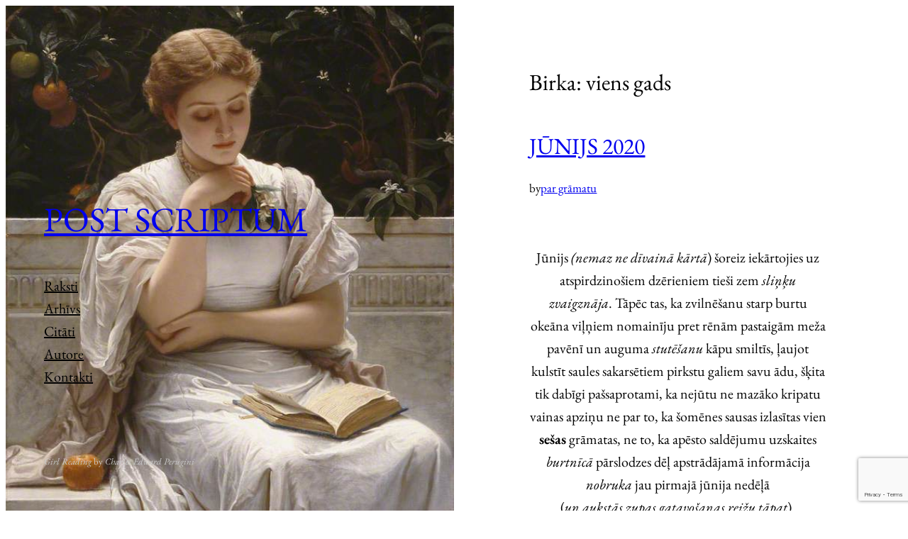

--- FILE ---
content_type: text/html; charset=UTF-8
request_url: https://postscriptum.lv/tag/viens-gads/
body_size: 19990
content:
<!DOCTYPE html>
<html lang="lv-LV">
<head>
	<meta charset="UTF-8" />
	<meta name="viewport" content="width=device-width, initial-scale=1" />
<meta name='robots' content='max-image-preview:large' />
<title>viens gads &#8211; POST SCRIPTUM</title>
<link rel="alternate" type="application/rss+xml" title="POST SCRIPTUM&raquo; Plūsma" href="https://postscriptum.lv/feed/" />
<link rel="alternate" type="application/rss+xml" title="Komentāru plūsma" href="https://postscriptum.lv/comments/feed/" />
<link rel="alternate" type="application/rss+xml" title="POST SCRIPTUM &raquo; viens gads plūsma" href="https://postscriptum.lv/tag/viens-gads/feed/" />
<style id='wp-img-auto-sizes-contain-inline-css'>
img:is([sizes=auto i],[sizes^="auto," i]){contain-intrinsic-size:3000px 1500px}
/*# sourceURL=wp-img-auto-sizes-contain-inline-css */
</style>
<style id='wp-block-site-title-inline-css'>
.wp-block-site-title{box-sizing:border-box}.wp-block-site-title :where(a){color:inherit;font-family:inherit;font-size:inherit;font-style:inherit;font-weight:inherit;letter-spacing:inherit;line-height:inherit;text-decoration:inherit}
/*# sourceURL=https://postscriptum.lv/wp-includes/blocks/site-title/style.min.css */
</style>
<style id='wp-block-spacer-inline-css'>
.wp-block-spacer{clear:both}
/*# sourceURL=https://postscriptum.lv/wp-includes/blocks/spacer/style.min.css */
</style>
<style id='wp-block-navigation-link-inline-css'>
.wp-block-navigation .wp-block-navigation-item__label{overflow-wrap:break-word}.wp-block-navigation .wp-block-navigation-item__description{display:none}.link-ui-tools{outline:1px solid #f0f0f0;padding:8px}.link-ui-block-inserter{padding-top:8px}.link-ui-block-inserter__back{margin-left:8px;text-transform:uppercase}
/*# sourceURL=https://postscriptum.lv/wp-includes/blocks/navigation-link/style.min.css */
</style>
<style id='wp-block-navigation-inline-css'>
.wp-block-navigation{position:relative}.wp-block-navigation ul{margin-bottom:0;margin-left:0;margin-top:0;padding-left:0}.wp-block-navigation ul,.wp-block-navigation ul li{list-style:none;padding:0}.wp-block-navigation .wp-block-navigation-item{align-items:center;background-color:inherit;display:flex;position:relative}.wp-block-navigation .wp-block-navigation-item .wp-block-navigation__submenu-container:empty{display:none}.wp-block-navigation .wp-block-navigation-item__content{display:block;z-index:1}.wp-block-navigation .wp-block-navigation-item__content.wp-block-navigation-item__content{color:inherit}.wp-block-navigation.has-text-decoration-underline .wp-block-navigation-item__content,.wp-block-navigation.has-text-decoration-underline .wp-block-navigation-item__content:active,.wp-block-navigation.has-text-decoration-underline .wp-block-navigation-item__content:focus{text-decoration:underline}.wp-block-navigation.has-text-decoration-line-through .wp-block-navigation-item__content,.wp-block-navigation.has-text-decoration-line-through .wp-block-navigation-item__content:active,.wp-block-navigation.has-text-decoration-line-through .wp-block-navigation-item__content:focus{text-decoration:line-through}.wp-block-navigation :where(a),.wp-block-navigation :where(a:active),.wp-block-navigation :where(a:focus){text-decoration:none}.wp-block-navigation .wp-block-navigation__submenu-icon{align-self:center;background-color:inherit;border:none;color:currentColor;display:inline-block;font-size:inherit;height:.6em;line-height:0;margin-left:.25em;padding:0;width:.6em}.wp-block-navigation .wp-block-navigation__submenu-icon svg{display:inline-block;stroke:currentColor;height:inherit;margin-top:.075em;width:inherit}.wp-block-navigation{--navigation-layout-justification-setting:flex-start;--navigation-layout-direction:row;--navigation-layout-wrap:wrap;--navigation-layout-justify:flex-start;--navigation-layout-align:center}.wp-block-navigation.is-vertical{--navigation-layout-direction:column;--navigation-layout-justify:initial;--navigation-layout-align:flex-start}.wp-block-navigation.no-wrap{--navigation-layout-wrap:nowrap}.wp-block-navigation.items-justified-center{--navigation-layout-justification-setting:center;--navigation-layout-justify:center}.wp-block-navigation.items-justified-center.is-vertical{--navigation-layout-align:center}.wp-block-navigation.items-justified-right{--navigation-layout-justification-setting:flex-end;--navigation-layout-justify:flex-end}.wp-block-navigation.items-justified-right.is-vertical{--navigation-layout-align:flex-end}.wp-block-navigation.items-justified-space-between{--navigation-layout-justification-setting:space-between;--navigation-layout-justify:space-between}.wp-block-navigation .has-child .wp-block-navigation__submenu-container{align-items:normal;background-color:inherit;color:inherit;display:flex;flex-direction:column;opacity:0;position:absolute;z-index:2}@media not (prefers-reduced-motion){.wp-block-navigation .has-child .wp-block-navigation__submenu-container{transition:opacity .1s linear}}.wp-block-navigation .has-child .wp-block-navigation__submenu-container{height:0;overflow:hidden;visibility:hidden;width:0}.wp-block-navigation .has-child .wp-block-navigation__submenu-container>.wp-block-navigation-item>.wp-block-navigation-item__content{display:flex;flex-grow:1;padding:.5em 1em}.wp-block-navigation .has-child .wp-block-navigation__submenu-container>.wp-block-navigation-item>.wp-block-navigation-item__content .wp-block-navigation__submenu-icon{margin-left:auto;margin-right:0}.wp-block-navigation .has-child .wp-block-navigation__submenu-container .wp-block-navigation-item__content{margin:0}.wp-block-navigation .has-child .wp-block-navigation__submenu-container{left:-1px;top:100%}@media (min-width:782px){.wp-block-navigation .has-child .wp-block-navigation__submenu-container .wp-block-navigation__submenu-container{left:100%;top:-1px}.wp-block-navigation .has-child .wp-block-navigation__submenu-container .wp-block-navigation__submenu-container:before{background:#0000;content:"";display:block;height:100%;position:absolute;right:100%;width:.5em}.wp-block-navigation .has-child .wp-block-navigation__submenu-container .wp-block-navigation__submenu-icon{margin-right:.25em}.wp-block-navigation .has-child .wp-block-navigation__submenu-container .wp-block-navigation__submenu-icon svg{transform:rotate(-90deg)}}.wp-block-navigation .has-child .wp-block-navigation-submenu__toggle[aria-expanded=true]~.wp-block-navigation__submenu-container,.wp-block-navigation .has-child:not(.open-on-click):hover>.wp-block-navigation__submenu-container,.wp-block-navigation .has-child:not(.open-on-click):not(.open-on-hover-click):focus-within>.wp-block-navigation__submenu-container{height:auto;min-width:200px;opacity:1;overflow:visible;visibility:visible;width:auto}.wp-block-navigation.has-background .has-child .wp-block-navigation__submenu-container{left:0;top:100%}@media (min-width:782px){.wp-block-navigation.has-background .has-child .wp-block-navigation__submenu-container .wp-block-navigation__submenu-container{left:100%;top:0}}.wp-block-navigation-submenu{display:flex;position:relative}.wp-block-navigation-submenu .wp-block-navigation__submenu-icon svg{stroke:currentColor}button.wp-block-navigation-item__content{background-color:initial;border:none;color:currentColor;font-family:inherit;font-size:inherit;font-style:inherit;font-weight:inherit;letter-spacing:inherit;line-height:inherit;text-align:left;text-transform:inherit}.wp-block-navigation-submenu__toggle{cursor:pointer}.wp-block-navigation-submenu__toggle[aria-expanded=true]+.wp-block-navigation__submenu-icon>svg,.wp-block-navigation-submenu__toggle[aria-expanded=true]>svg{transform:rotate(180deg)}.wp-block-navigation-item.open-on-click .wp-block-navigation-submenu__toggle{padding-left:0;padding-right:.85em}.wp-block-navigation-item.open-on-click .wp-block-navigation-submenu__toggle+.wp-block-navigation__submenu-icon{margin-left:-.6em;pointer-events:none}.wp-block-navigation-item.open-on-click button.wp-block-navigation-item__content:not(.wp-block-navigation-submenu__toggle){padding:0}.wp-block-navigation .wp-block-page-list,.wp-block-navigation__container,.wp-block-navigation__responsive-close,.wp-block-navigation__responsive-container,.wp-block-navigation__responsive-container-content,.wp-block-navigation__responsive-dialog{gap:inherit}:where(.wp-block-navigation.has-background .wp-block-navigation-item a:not(.wp-element-button)),:where(.wp-block-navigation.has-background .wp-block-navigation-submenu a:not(.wp-element-button)){padding:.5em 1em}:where(.wp-block-navigation .wp-block-navigation__submenu-container .wp-block-navigation-item a:not(.wp-element-button)),:where(.wp-block-navigation .wp-block-navigation__submenu-container .wp-block-navigation-submenu a:not(.wp-element-button)),:where(.wp-block-navigation .wp-block-navigation__submenu-container .wp-block-navigation-submenu button.wp-block-navigation-item__content),:where(.wp-block-navigation .wp-block-navigation__submenu-container .wp-block-pages-list__item button.wp-block-navigation-item__content){padding:.5em 1em}.wp-block-navigation.items-justified-right .wp-block-navigation__container .has-child .wp-block-navigation__submenu-container,.wp-block-navigation.items-justified-right .wp-block-page-list>.has-child .wp-block-navigation__submenu-container,.wp-block-navigation.items-justified-space-between .wp-block-page-list>.has-child:last-child .wp-block-navigation__submenu-container,.wp-block-navigation.items-justified-space-between>.wp-block-navigation__container>.has-child:last-child .wp-block-navigation__submenu-container{left:auto;right:0}.wp-block-navigation.items-justified-right .wp-block-navigation__container .has-child .wp-block-navigation__submenu-container .wp-block-navigation__submenu-container,.wp-block-navigation.items-justified-right .wp-block-page-list>.has-child .wp-block-navigation__submenu-container .wp-block-navigation__submenu-container,.wp-block-navigation.items-justified-space-between .wp-block-page-list>.has-child:last-child .wp-block-navigation__submenu-container .wp-block-navigation__submenu-container,.wp-block-navigation.items-justified-space-between>.wp-block-navigation__container>.has-child:last-child .wp-block-navigation__submenu-container .wp-block-navigation__submenu-container{left:-1px;right:-1px}@media (min-width:782px){.wp-block-navigation.items-justified-right .wp-block-navigation__container .has-child .wp-block-navigation__submenu-container .wp-block-navigation__submenu-container,.wp-block-navigation.items-justified-right .wp-block-page-list>.has-child .wp-block-navigation__submenu-container .wp-block-navigation__submenu-container,.wp-block-navigation.items-justified-space-between .wp-block-page-list>.has-child:last-child .wp-block-navigation__submenu-container .wp-block-navigation__submenu-container,.wp-block-navigation.items-justified-space-between>.wp-block-navigation__container>.has-child:last-child .wp-block-navigation__submenu-container .wp-block-navigation__submenu-container{left:auto;right:100%}}.wp-block-navigation:not(.has-background) .wp-block-navigation__submenu-container{background-color:#fff;border:1px solid #00000026}.wp-block-navigation.has-background .wp-block-navigation__submenu-container{background-color:inherit}.wp-block-navigation:not(.has-text-color) .wp-block-navigation__submenu-container{color:#000}.wp-block-navigation__container{align-items:var(--navigation-layout-align,initial);display:flex;flex-direction:var(--navigation-layout-direction,initial);flex-wrap:var(--navigation-layout-wrap,wrap);justify-content:var(--navigation-layout-justify,initial);list-style:none;margin:0;padding-left:0}.wp-block-navigation__container .is-responsive{display:none}.wp-block-navigation__container:only-child,.wp-block-page-list:only-child{flex-grow:1}@keyframes overlay-menu__fade-in-animation{0%{opacity:0;transform:translateY(.5em)}to{opacity:1;transform:translateY(0)}}.wp-block-navigation__responsive-container{bottom:0;display:none;left:0;position:fixed;right:0;top:0}.wp-block-navigation__responsive-container :where(.wp-block-navigation-item a){color:inherit}.wp-block-navigation__responsive-container .wp-block-navigation__responsive-container-content{align-items:var(--navigation-layout-align,initial);display:flex;flex-direction:var(--navigation-layout-direction,initial);flex-wrap:var(--navigation-layout-wrap,wrap);justify-content:var(--navigation-layout-justify,initial)}.wp-block-navigation__responsive-container:not(.is-menu-open.is-menu-open){background-color:inherit!important;color:inherit!important}.wp-block-navigation__responsive-container.is-menu-open{background-color:inherit;display:flex;flex-direction:column}@media not (prefers-reduced-motion){.wp-block-navigation__responsive-container.is-menu-open{animation:overlay-menu__fade-in-animation .1s ease-out;animation-fill-mode:forwards}}.wp-block-navigation__responsive-container.is-menu-open{overflow:auto;padding:clamp(1rem,var(--wp--style--root--padding-top),20rem) clamp(1rem,var(--wp--style--root--padding-right),20rem) clamp(1rem,var(--wp--style--root--padding-bottom),20rem) clamp(1rem,var(--wp--style--root--padding-left),20rem);z-index:100000}.wp-block-navigation__responsive-container.is-menu-open .wp-block-navigation__responsive-container-content{align-items:var(--navigation-layout-justification-setting,inherit);display:flex;flex-direction:column;flex-wrap:nowrap;overflow:visible;padding-top:calc(2rem + 24px)}.wp-block-navigation__responsive-container.is-menu-open .wp-block-navigation__responsive-container-content,.wp-block-navigation__responsive-container.is-menu-open .wp-block-navigation__responsive-container-content .wp-block-navigation__container,.wp-block-navigation__responsive-container.is-menu-open .wp-block-navigation__responsive-container-content .wp-block-page-list{justify-content:flex-start}.wp-block-navigation__responsive-container.is-menu-open .wp-block-navigation__responsive-container-content .wp-block-navigation__submenu-icon{display:none}.wp-block-navigation__responsive-container.is-menu-open .wp-block-navigation__responsive-container-content .has-child .wp-block-navigation__submenu-container{border:none;height:auto;min-width:200px;opacity:1;overflow:initial;padding-left:2rem;padding-right:2rem;position:static;visibility:visible;width:auto}.wp-block-navigation__responsive-container.is-menu-open .wp-block-navigation__responsive-container-content .wp-block-navigation__container,.wp-block-navigation__responsive-container.is-menu-open .wp-block-navigation__responsive-container-content .wp-block-navigation__submenu-container{gap:inherit}.wp-block-navigation__responsive-container.is-menu-open .wp-block-navigation__responsive-container-content .wp-block-navigation__submenu-container{padding-top:var(--wp--style--block-gap,2em)}.wp-block-navigation__responsive-container.is-menu-open .wp-block-navigation__responsive-container-content .wp-block-navigation-item__content{padding:0}.wp-block-navigation__responsive-container.is-menu-open .wp-block-navigation__responsive-container-content .wp-block-navigation-item,.wp-block-navigation__responsive-container.is-menu-open .wp-block-navigation__responsive-container-content .wp-block-navigation__container,.wp-block-navigation__responsive-container.is-menu-open .wp-block-navigation__responsive-container-content .wp-block-page-list{align-items:var(--navigation-layout-justification-setting,initial);display:flex;flex-direction:column}.wp-block-navigation__responsive-container.is-menu-open .wp-block-navigation-item,.wp-block-navigation__responsive-container.is-menu-open .wp-block-navigation-item .wp-block-navigation__submenu-container,.wp-block-navigation__responsive-container.is-menu-open .wp-block-navigation__container,.wp-block-navigation__responsive-container.is-menu-open .wp-block-page-list{background:#0000!important;color:inherit!important}.wp-block-navigation__responsive-container.is-menu-open .wp-block-navigation__submenu-container.wp-block-navigation__submenu-container.wp-block-navigation__submenu-container.wp-block-navigation__submenu-container{left:auto;right:auto}@media (min-width:600px){.wp-block-navigation__responsive-container:not(.hidden-by-default):not(.is-menu-open){background-color:inherit;display:block;position:relative;width:100%;z-index:auto}.wp-block-navigation__responsive-container:not(.hidden-by-default):not(.is-menu-open) .wp-block-navigation__responsive-container-close{display:none}.wp-block-navigation__responsive-container.is-menu-open .wp-block-navigation__submenu-container.wp-block-navigation__submenu-container.wp-block-navigation__submenu-container.wp-block-navigation__submenu-container{left:0}}.wp-block-navigation:not(.has-background) .wp-block-navigation__responsive-container.is-menu-open{background-color:#fff}.wp-block-navigation:not(.has-text-color) .wp-block-navigation__responsive-container.is-menu-open{color:#000}.wp-block-navigation__toggle_button_label{font-size:1rem;font-weight:700}.wp-block-navigation__responsive-container-close,.wp-block-navigation__responsive-container-open{background:#0000;border:none;color:currentColor;cursor:pointer;margin:0;padding:0;text-transform:inherit;vertical-align:middle}.wp-block-navigation__responsive-container-close svg,.wp-block-navigation__responsive-container-open svg{fill:currentColor;display:block;height:24px;pointer-events:none;width:24px}.wp-block-navigation__responsive-container-open{display:flex}.wp-block-navigation__responsive-container-open.wp-block-navigation__responsive-container-open.wp-block-navigation__responsive-container-open{font-family:inherit;font-size:inherit;font-weight:inherit}@media (min-width:600px){.wp-block-navigation__responsive-container-open:not(.always-shown){display:none}}.wp-block-navigation__responsive-container-close{position:absolute;right:0;top:0;z-index:2}.wp-block-navigation__responsive-container-close.wp-block-navigation__responsive-container-close.wp-block-navigation__responsive-container-close{font-family:inherit;font-size:inherit;font-weight:inherit}.wp-block-navigation__responsive-close{width:100%}.has-modal-open .wp-block-navigation__responsive-close{margin-left:auto;margin-right:auto;max-width:var(--wp--style--global--wide-size,100%)}.wp-block-navigation__responsive-close:focus{outline:none}.is-menu-open .wp-block-navigation__responsive-close,.is-menu-open .wp-block-navigation__responsive-container-content,.is-menu-open .wp-block-navigation__responsive-dialog{box-sizing:border-box}.wp-block-navigation__responsive-dialog{position:relative}.has-modal-open .admin-bar .is-menu-open .wp-block-navigation__responsive-dialog{margin-top:46px}@media (min-width:782px){.has-modal-open .admin-bar .is-menu-open .wp-block-navigation__responsive-dialog{margin-top:32px}}html.has-modal-open{overflow:hidden}
/*# sourceURL=https://postscriptum.lv/wp-includes/blocks/navigation/style.min.css */
</style>
<style id='wp-block-group-inline-css'>
.wp-block-group{box-sizing:border-box}:where(.wp-block-group.wp-block-group-is-layout-constrained){position:relative}
/*# sourceURL=https://postscriptum.lv/wp-includes/blocks/group/style.min.css */
</style>
<style id='wp-block-paragraph-inline-css'>
.is-small-text{font-size:.875em}.is-regular-text{font-size:1em}.is-large-text{font-size:2.25em}.is-larger-text{font-size:3em}.has-drop-cap:not(:focus):first-letter{float:left;font-size:8.4em;font-style:normal;font-weight:100;line-height:.68;margin:.05em .1em 0 0;text-transform:uppercase}body.rtl .has-drop-cap:not(:focus):first-letter{float:none;margin-left:.1em}p.has-drop-cap.has-background{overflow:hidden}:root :where(p.has-background){padding:1.25em 2.375em}:where(p.has-text-color:not(.has-link-color)) a{color:inherit}p.has-text-align-left[style*="writing-mode:vertical-lr"],p.has-text-align-right[style*="writing-mode:vertical-rl"]{rotate:180deg}
/*# sourceURL=https://postscriptum.lv/wp-includes/blocks/paragraph/style.min.css */
</style>
<link rel='stylesheet' id='wp-block-cover-css' href='https://postscriptum.lv/wp-includes/blocks/cover/style.min.css?ver=6.9' media='all' />
<style id='wp-block-query-title-inline-css'>
.wp-block-query-title{box-sizing:border-box}
/*# sourceURL=https://postscriptum.lv/wp-includes/blocks/query-title/style.min.css */
</style>
<style id='wp-block-columns-inline-css'>
.wp-block-columns{box-sizing:border-box;display:flex;flex-wrap:wrap!important}@media (min-width:782px){.wp-block-columns{flex-wrap:nowrap!important}}.wp-block-columns{align-items:normal!important}.wp-block-columns.are-vertically-aligned-top{align-items:flex-start}.wp-block-columns.are-vertically-aligned-center{align-items:center}.wp-block-columns.are-vertically-aligned-bottom{align-items:flex-end}@media (max-width:781px){.wp-block-columns:not(.is-not-stacked-on-mobile)>.wp-block-column{flex-basis:100%!important}}@media (min-width:782px){.wp-block-columns:not(.is-not-stacked-on-mobile)>.wp-block-column{flex-basis:0;flex-grow:1}.wp-block-columns:not(.is-not-stacked-on-mobile)>.wp-block-column[style*=flex-basis]{flex-grow:0}}.wp-block-columns.is-not-stacked-on-mobile{flex-wrap:nowrap!important}.wp-block-columns.is-not-stacked-on-mobile>.wp-block-column{flex-basis:0;flex-grow:1}.wp-block-columns.is-not-stacked-on-mobile>.wp-block-column[style*=flex-basis]{flex-grow:0}:where(.wp-block-columns){margin-bottom:1.75em}:where(.wp-block-columns.has-background){padding:1.25em 2.375em}.wp-block-column{flex-grow:1;min-width:0;overflow-wrap:break-word;word-break:break-word}.wp-block-column.is-vertically-aligned-top{align-self:flex-start}.wp-block-column.is-vertically-aligned-center{align-self:center}.wp-block-column.is-vertically-aligned-bottom{align-self:flex-end}.wp-block-column.is-vertically-aligned-stretch{align-self:stretch}.wp-block-column.is-vertically-aligned-bottom,.wp-block-column.is-vertically-aligned-center,.wp-block-column.is-vertically-aligned-top{width:100%}
/*# sourceURL=https://postscriptum.lv/wp-includes/blocks/columns/style.min.css */
</style>
<style id='wp-block-post-title-inline-css'>
.wp-block-post-title{box-sizing:border-box;word-break:break-word}.wp-block-post-title :where(a){display:inline-block;font-family:inherit;font-size:inherit;font-style:inherit;font-weight:inherit;letter-spacing:inherit;line-height:inherit;text-decoration:inherit}
/*# sourceURL=https://postscriptum.lv/wp-includes/blocks/post-title/style.min.css */
</style>
<style id='wp-block-post-terms-inline-css'>
.wp-block-post-terms{box-sizing:border-box}.wp-block-post-terms .wp-block-post-terms__separator{white-space:pre-wrap}
/*# sourceURL=https://postscriptum.lv/wp-includes/blocks/post-terms/style.min.css */
</style>
<style id='wp-block-list-inline-css'>
ol,ul{box-sizing:border-box}:root :where(.wp-block-list.has-background){padding:1.25em 2.375em}
/*# sourceURL=https://postscriptum.lv/wp-includes/blocks/list/style.min.css */
</style>
<style id='wp-block-media-text-inline-css'>
.wp-block-media-text{box-sizing:border-box;
  /*!rtl:begin:ignore*/direction:ltr;
  /*!rtl:end:ignore*/display:grid;grid-template-columns:50% 1fr;grid-template-rows:auto}.wp-block-media-text.has-media-on-the-right{grid-template-columns:1fr 50%}.wp-block-media-text.is-vertically-aligned-top>.wp-block-media-text__content,.wp-block-media-text.is-vertically-aligned-top>.wp-block-media-text__media{align-self:start}.wp-block-media-text.is-vertically-aligned-center>.wp-block-media-text__content,.wp-block-media-text.is-vertically-aligned-center>.wp-block-media-text__media,.wp-block-media-text>.wp-block-media-text__content,.wp-block-media-text>.wp-block-media-text__media{align-self:center}.wp-block-media-text.is-vertically-aligned-bottom>.wp-block-media-text__content,.wp-block-media-text.is-vertically-aligned-bottom>.wp-block-media-text__media{align-self:end}.wp-block-media-text>.wp-block-media-text__media{
  /*!rtl:begin:ignore*/grid-column:1;grid-row:1;
  /*!rtl:end:ignore*/margin:0}.wp-block-media-text>.wp-block-media-text__content{direction:ltr;
  /*!rtl:begin:ignore*/grid-column:2;grid-row:1;
  /*!rtl:end:ignore*/padding:0 8%;word-break:break-word}.wp-block-media-text.has-media-on-the-right>.wp-block-media-text__media{
  /*!rtl:begin:ignore*/grid-column:2;grid-row:1
  /*!rtl:end:ignore*/}.wp-block-media-text.has-media-on-the-right>.wp-block-media-text__content{
  /*!rtl:begin:ignore*/grid-column:1;grid-row:1
  /*!rtl:end:ignore*/}.wp-block-media-text__media a{display:block}.wp-block-media-text__media img,.wp-block-media-text__media video{height:auto;max-width:unset;vertical-align:middle;width:100%}.wp-block-media-text.is-image-fill>.wp-block-media-text__media{background-size:cover;height:100%;min-height:250px}.wp-block-media-text.is-image-fill>.wp-block-media-text__media>a{display:block;height:100%}.wp-block-media-text.is-image-fill>.wp-block-media-text__media img{height:1px;margin:-1px;overflow:hidden;padding:0;position:absolute;width:1px;clip:rect(0,0,0,0);border:0}.wp-block-media-text.is-image-fill-element>.wp-block-media-text__media{height:100%;min-height:250px}.wp-block-media-text.is-image-fill-element>.wp-block-media-text__media>a{display:block;height:100%}.wp-block-media-text.is-image-fill-element>.wp-block-media-text__media img{height:100%;object-fit:cover;width:100%}@media (max-width:600px){.wp-block-media-text.is-stacked-on-mobile{grid-template-columns:100%!important}.wp-block-media-text.is-stacked-on-mobile>.wp-block-media-text__media{grid-column:1;grid-row:1}.wp-block-media-text.is-stacked-on-mobile>.wp-block-media-text__content{grid-column:1;grid-row:2}}
/*# sourceURL=https://postscriptum.lv/wp-includes/blocks/media-text/style.min.css */
</style>
<style id='wp-block-post-content-inline-css'>
.wp-block-post-content{display:flow-root}
/*# sourceURL=https://postscriptum.lv/wp-includes/blocks/post-content/style.min.css */
</style>
<style id='wp-block-post-template-inline-css'>
.wp-block-post-template{box-sizing:border-box;list-style:none;margin-bottom:0;margin-top:0;max-width:100%;padding:0}.wp-block-post-template.is-flex-container{display:flex;flex-direction:row;flex-wrap:wrap;gap:1.25em}.wp-block-post-template.is-flex-container>li{margin:0;width:100%}@media (min-width:600px){.wp-block-post-template.is-flex-container.is-flex-container.columns-2>li{width:calc(50% - .625em)}.wp-block-post-template.is-flex-container.is-flex-container.columns-3>li{width:calc(33.33333% - .83333em)}.wp-block-post-template.is-flex-container.is-flex-container.columns-4>li{width:calc(25% - .9375em)}.wp-block-post-template.is-flex-container.is-flex-container.columns-5>li{width:calc(20% - 1em)}.wp-block-post-template.is-flex-container.is-flex-container.columns-6>li{width:calc(16.66667% - 1.04167em)}}@media (max-width:600px){.wp-block-post-template-is-layout-grid.wp-block-post-template-is-layout-grid.wp-block-post-template-is-layout-grid.wp-block-post-template-is-layout-grid{grid-template-columns:1fr}}.wp-block-post-template-is-layout-constrained>li>.alignright,.wp-block-post-template-is-layout-flow>li>.alignright{float:right;margin-inline-end:0;margin-inline-start:2em}.wp-block-post-template-is-layout-constrained>li>.alignleft,.wp-block-post-template-is-layout-flow>li>.alignleft{float:left;margin-inline-end:2em;margin-inline-start:0}.wp-block-post-template-is-layout-constrained>li>.aligncenter,.wp-block-post-template-is-layout-flow>li>.aligncenter{margin-inline-end:auto;margin-inline-start:auto}
/*# sourceURL=https://postscriptum.lv/wp-includes/blocks/post-template/style.min.css */
</style>
<style id='wp-emoji-styles-inline-css'>

	img.wp-smiley, img.emoji {
		display: inline !important;
		border: none !important;
		box-shadow: none !important;
		height: 1em !important;
		width: 1em !important;
		margin: 0 0.07em !important;
		vertical-align: -0.1em !important;
		background: none !important;
		padding: 0 !important;
	}
/*# sourceURL=wp-emoji-styles-inline-css */
</style>
<style id='wp-block-library-inline-css'>
:root{--wp-block-synced-color:#7a00df;--wp-block-synced-color--rgb:122,0,223;--wp-bound-block-color:var(--wp-block-synced-color);--wp-editor-canvas-background:#ddd;--wp-admin-theme-color:#007cba;--wp-admin-theme-color--rgb:0,124,186;--wp-admin-theme-color-darker-10:#006ba1;--wp-admin-theme-color-darker-10--rgb:0,107,160.5;--wp-admin-theme-color-darker-20:#005a87;--wp-admin-theme-color-darker-20--rgb:0,90,135;--wp-admin-border-width-focus:2px}@media (min-resolution:192dpi){:root{--wp-admin-border-width-focus:1.5px}}.wp-element-button{cursor:pointer}:root .has-very-light-gray-background-color{background-color:#eee}:root .has-very-dark-gray-background-color{background-color:#313131}:root .has-very-light-gray-color{color:#eee}:root .has-very-dark-gray-color{color:#313131}:root .has-vivid-green-cyan-to-vivid-cyan-blue-gradient-background{background:linear-gradient(135deg,#00d084,#0693e3)}:root .has-purple-crush-gradient-background{background:linear-gradient(135deg,#34e2e4,#4721fb 50%,#ab1dfe)}:root .has-hazy-dawn-gradient-background{background:linear-gradient(135deg,#faaca8,#dad0ec)}:root .has-subdued-olive-gradient-background{background:linear-gradient(135deg,#fafae1,#67a671)}:root .has-atomic-cream-gradient-background{background:linear-gradient(135deg,#fdd79a,#004a59)}:root .has-nightshade-gradient-background{background:linear-gradient(135deg,#330968,#31cdcf)}:root .has-midnight-gradient-background{background:linear-gradient(135deg,#020381,#2874fc)}:root{--wp--preset--font-size--normal:16px;--wp--preset--font-size--huge:42px}.has-regular-font-size{font-size:1em}.has-larger-font-size{font-size:2.625em}.has-normal-font-size{font-size:var(--wp--preset--font-size--normal)}.has-huge-font-size{font-size:var(--wp--preset--font-size--huge)}.has-text-align-center{text-align:center}.has-text-align-left{text-align:left}.has-text-align-right{text-align:right}.has-fit-text{white-space:nowrap!important}#end-resizable-editor-section{display:none}.aligncenter{clear:both}.items-justified-left{justify-content:flex-start}.items-justified-center{justify-content:center}.items-justified-right{justify-content:flex-end}.items-justified-space-between{justify-content:space-between}.screen-reader-text{border:0;clip-path:inset(50%);height:1px;margin:-1px;overflow:hidden;padding:0;position:absolute;width:1px;word-wrap:normal!important}.screen-reader-text:focus{background-color:#ddd;clip-path:none;color:#444;display:block;font-size:1em;height:auto;left:5px;line-height:normal;padding:15px 23px 14px;text-decoration:none;top:5px;width:auto;z-index:100000}html :where(.has-border-color){border-style:solid}html :where([style*=border-top-color]){border-top-style:solid}html :where([style*=border-right-color]){border-right-style:solid}html :where([style*=border-bottom-color]){border-bottom-style:solid}html :where([style*=border-left-color]){border-left-style:solid}html :where([style*=border-width]){border-style:solid}html :where([style*=border-top-width]){border-top-style:solid}html :where([style*=border-right-width]){border-right-style:solid}html :where([style*=border-bottom-width]){border-bottom-style:solid}html :where([style*=border-left-width]){border-left-style:solid}html :where(img[class*=wp-image-]){height:auto;max-width:100%}:where(figure){margin:0 0 1em}html :where(.is-position-sticky){--wp-admin--admin-bar--position-offset:var(--wp-admin--admin-bar--height,0px)}@media screen and (max-width:600px){html :where(.is-position-sticky){--wp-admin--admin-bar--position-offset:0px}}
/*# sourceURL=/wp-includes/css/dist/block-library/common.min.css */
</style>
<style id='global-styles-inline-css'>
:root{--wp--preset--aspect-ratio--square: 1;--wp--preset--aspect-ratio--4-3: 4/3;--wp--preset--aspect-ratio--3-4: 3/4;--wp--preset--aspect-ratio--3-2: 3/2;--wp--preset--aspect-ratio--2-3: 2/3;--wp--preset--aspect-ratio--16-9: 16/9;--wp--preset--aspect-ratio--9-16: 9/16;--wp--preset--color--black: #000000;--wp--preset--color--cyan-bluish-gray: #abb8c3;--wp--preset--color--white: #ffffff;--wp--preset--color--pale-pink: #f78da7;--wp--preset--color--vivid-red: #cf2e2e;--wp--preset--color--luminous-vivid-orange: #ff6900;--wp--preset--color--luminous-vivid-amber: #fcb900;--wp--preset--color--light-green-cyan: #7bdcb5;--wp--preset--color--vivid-green-cyan: #00d084;--wp--preset--color--pale-cyan-blue: #8ed1fc;--wp--preset--color--vivid-cyan-blue: #0693e3;--wp--preset--color--vivid-purple: #9b51e0;--wp--preset--color--primary: #000000;--wp--preset--color--secondary: #1a7895;--wp--preset--color--foreground: #000000;--wp--preset--color--background: #ffffff;--wp--preset--color--tertiary: #F0F0F0;--wp--preset--gradient--vivid-cyan-blue-to-vivid-purple: linear-gradient(135deg,rgb(6,147,227) 0%,rgb(155,81,224) 100%);--wp--preset--gradient--light-green-cyan-to-vivid-green-cyan: linear-gradient(135deg,rgb(122,220,180) 0%,rgb(0,208,130) 100%);--wp--preset--gradient--luminous-vivid-amber-to-luminous-vivid-orange: linear-gradient(135deg,rgb(252,185,0) 0%,rgb(255,105,0) 100%);--wp--preset--gradient--luminous-vivid-orange-to-vivid-red: linear-gradient(135deg,rgb(255,105,0) 0%,rgb(207,46,46) 100%);--wp--preset--gradient--very-light-gray-to-cyan-bluish-gray: linear-gradient(135deg,rgb(238,238,238) 0%,rgb(169,184,195) 100%);--wp--preset--gradient--cool-to-warm-spectrum: linear-gradient(135deg,rgb(74,234,220) 0%,rgb(151,120,209) 20%,rgb(207,42,186) 40%,rgb(238,44,130) 60%,rgb(251,105,98) 80%,rgb(254,248,76) 100%);--wp--preset--gradient--blush-light-purple: linear-gradient(135deg,rgb(255,206,236) 0%,rgb(152,150,240) 100%);--wp--preset--gradient--blush-bordeaux: linear-gradient(135deg,rgb(254,205,165) 0%,rgb(254,45,45) 50%,rgb(107,0,62) 100%);--wp--preset--gradient--luminous-dusk: linear-gradient(135deg,rgb(255,203,112) 0%,rgb(199,81,192) 50%,rgb(65,88,208) 100%);--wp--preset--gradient--pale-ocean: linear-gradient(135deg,rgb(255,245,203) 0%,rgb(182,227,212) 50%,rgb(51,167,181) 100%);--wp--preset--gradient--electric-grass: linear-gradient(135deg,rgb(202,248,128) 0%,rgb(113,206,126) 100%);--wp--preset--gradient--midnight: linear-gradient(135deg,rgb(2,3,129) 0%,rgb(40,116,252) 100%);--wp--preset--font-size--small: clamp(0.825rem, 0.825rem + ((1vw - 0.2rem) * 0.56), 1.0625rem);--wp--preset--font-size--medium: clamp(1rem, 1rem + ((1vw - 0.2rem) * 0.588), 1.25rem);--wp--preset--font-size--large: clamp(1.75rem, 1.75rem + ((1vw - 0.2rem) * 0.588), 2rem);--wp--preset--font-size--x-large: clamp(2.5rem, 2.5rem + ((1vw - 0.2rem) * 1.176), 3rem);--wp--preset--font-family--system-font: -apple-system, BlinkMacSystemFont, 'Segoe UI', Roboto, Oxygen-Sans, Ubuntu, Cantarell, 'Helvetica Neue', sans-serif;--wp--preset--font-family--eb-garamond: EB Garamond;--wp--preset--spacing--20: 0.44rem;--wp--preset--spacing--30: 0.67rem;--wp--preset--spacing--40: 1rem;--wp--preset--spacing--50: 1.5rem;--wp--preset--spacing--60: 2.25rem;--wp--preset--spacing--70: 3.38rem;--wp--preset--spacing--80: 5.06rem;--wp--preset--shadow--natural: 6px 6px 9px rgba(0, 0, 0, 0.2);--wp--preset--shadow--deep: 12px 12px 50px rgba(0, 0, 0, 0.4);--wp--preset--shadow--sharp: 6px 6px 0px rgba(0, 0, 0, 0.2);--wp--preset--shadow--outlined: 6px 6px 0px -3px rgb(255, 255, 255), 6px 6px rgb(0, 0, 0);--wp--preset--shadow--crisp: 6px 6px 0px rgb(0, 0, 0);}.wp-block-post-title{--wp--preset--color--primary: #000000;--wp--preset--color--secondary: #205a6c;--wp--preset--color--foreground: #000000;--wp--preset--color--background: #ffffff;--wp--preset--color--tertiary: #F0F0F0;}:root { --wp--style--global--content-size: 620px;--wp--style--global--wide-size: 1000px; }:where(body) { margin: 0; }.wp-site-blocks { padding-top: var(--wp--style--root--padding-top); padding-bottom: var(--wp--style--root--padding-bottom); }.has-global-padding { padding-right: var(--wp--style--root--padding-right); padding-left: var(--wp--style--root--padding-left); }.has-global-padding > .alignfull { margin-right: calc(var(--wp--style--root--padding-right) * -1); margin-left: calc(var(--wp--style--root--padding-left) * -1); }.has-global-padding :where(:not(.alignfull.is-layout-flow) > .has-global-padding:not(.wp-block-block, .alignfull)) { padding-right: 0; padding-left: 0; }.has-global-padding :where(:not(.alignfull.is-layout-flow) > .has-global-padding:not(.wp-block-block, .alignfull)) > .alignfull { margin-left: 0; margin-right: 0; }.wp-site-blocks > .alignleft { float: left; margin-right: 2em; }.wp-site-blocks > .alignright { float: right; margin-left: 2em; }.wp-site-blocks > .aligncenter { justify-content: center; margin-left: auto; margin-right: auto; }:where(.wp-site-blocks) > * { margin-block-start: var(--wp--preset--spacing--50); margin-block-end: 0; }:where(.wp-site-blocks) > :first-child { margin-block-start: 0; }:where(.wp-site-blocks) > :last-child { margin-block-end: 0; }:root { --wp--style--block-gap: var(--wp--preset--spacing--50); }:root :where(.is-layout-flow) > :first-child{margin-block-start: 0;}:root :where(.is-layout-flow) > :last-child{margin-block-end: 0;}:root :where(.is-layout-flow) > *{margin-block-start: var(--wp--preset--spacing--50);margin-block-end: 0;}:root :where(.is-layout-constrained) > :first-child{margin-block-start: 0;}:root :where(.is-layout-constrained) > :last-child{margin-block-end: 0;}:root :where(.is-layout-constrained) > *{margin-block-start: var(--wp--preset--spacing--50);margin-block-end: 0;}:root :where(.is-layout-flex){gap: var(--wp--preset--spacing--50);}:root :where(.is-layout-grid){gap: var(--wp--preset--spacing--50);}.is-layout-flow > .alignleft{float: left;margin-inline-start: 0;margin-inline-end: 2em;}.is-layout-flow > .alignright{float: right;margin-inline-start: 2em;margin-inline-end: 0;}.is-layout-flow > .aligncenter{margin-left: auto !important;margin-right: auto !important;}.is-layout-constrained > .alignleft{float: left;margin-inline-start: 0;margin-inline-end: 2em;}.is-layout-constrained > .alignright{float: right;margin-inline-start: 2em;margin-inline-end: 0;}.is-layout-constrained > .aligncenter{margin-left: auto !important;margin-right: auto !important;}.is-layout-constrained > :where(:not(.alignleft):not(.alignright):not(.alignfull)){max-width: var(--wp--style--global--content-size);margin-left: auto !important;margin-right: auto !important;}.is-layout-constrained > .alignwide{max-width: var(--wp--style--global--wide-size);}body .is-layout-flex{display: flex;}.is-layout-flex{flex-wrap: wrap;align-items: center;}.is-layout-flex > :is(*, div){margin: 0;}body .is-layout-grid{display: grid;}.is-layout-grid > :is(*, div){margin: 0;}body{background-color: var(--wp--preset--color--background);color: var(--wp--preset--color--foreground);font-family: var(--wp--preset--font-family--eb-garamond);font-size: var(--wp--preset--font-size--medium);line-height: 1.6;--wp--style--root--padding-top: 0;--wp--style--root--padding-right: 0;--wp--style--root--padding-bottom: 0;--wp--style--root--padding-left: 0;}a:where(:not(.wp-element-button)){color: var(--wp--preset--color--secondary);text-decoration: underline;}:root :where(a:where(:not(.wp-element-button)):hover){text-decoration: none;}h1, h2, h3, h4, h5, h6{font-family: var(--wp--preset--font-family--rubik);font-weight: 400;line-height: 1.125;}h1{font-size: var(--wp--preset--font-size--x-large);}h2{font-size: var(--wp--preset--font-size--large);}h3{font-size: clamp(1.5rem, calc(1.5rem + ((1vw - 0.48rem) * 0.4808)), 1.75rem);}h4{font-size: clamp(1.25rem, calc(1.25rem + ((1vw - 0.48rem) * 0.4808)), 1.5rem);}h5{font-size: var(--wp--preset--font-size--medium);}h6{font-size: var(--wp--preset--font-size--small);}:root :where(.wp-element-button, .wp-block-button__link){background-color: var(--wp--preset--color--primary);border-radius: 0.25rem;border-width: 0;color: var(--wp--preset--color--background);font-family: inherit;font-size: inherit;font-style: inherit;font-weight: inherit;letter-spacing: inherit;line-height: inherit;padding-top: calc(0.667em + 2px);padding-right: calc(1.333em + 2px);padding-bottom: calc(0.667em + 2px);padding-left: calc(1.333em + 2px);text-decoration: none;text-transform: inherit;}:root :where(.wp-element-button:hover, .wp-block-button__link:hover){background-color: var(--wp--preset--color--secondary);color: var(--wp--preset--color--background);}:root :where(.wp-element-button:focus, .wp-block-button__link:focus){background-color: var(--wp--preset--color--primary);color: var(--wp--preset--color--background);outline-color: var(--wp--preset--color--primary);outline-offset: 2px;outline-style: dotted;outline-width: 1px;}:root :where(.wp-element-button:active, .wp-block-button__link:active){background-color: var(--wp--preset--color--primary);color: var(--wp--preset--color--background);}.has-black-color{color: var(--wp--preset--color--black) !important;}.has-cyan-bluish-gray-color{color: var(--wp--preset--color--cyan-bluish-gray) !important;}.has-white-color{color: var(--wp--preset--color--white) !important;}.has-pale-pink-color{color: var(--wp--preset--color--pale-pink) !important;}.has-vivid-red-color{color: var(--wp--preset--color--vivid-red) !important;}.has-luminous-vivid-orange-color{color: var(--wp--preset--color--luminous-vivid-orange) !important;}.has-luminous-vivid-amber-color{color: var(--wp--preset--color--luminous-vivid-amber) !important;}.has-light-green-cyan-color{color: var(--wp--preset--color--light-green-cyan) !important;}.has-vivid-green-cyan-color{color: var(--wp--preset--color--vivid-green-cyan) !important;}.has-pale-cyan-blue-color{color: var(--wp--preset--color--pale-cyan-blue) !important;}.has-vivid-cyan-blue-color{color: var(--wp--preset--color--vivid-cyan-blue) !important;}.has-vivid-purple-color{color: var(--wp--preset--color--vivid-purple) !important;}.has-primary-color{color: var(--wp--preset--color--primary) !important;}.has-secondary-color{color: var(--wp--preset--color--secondary) !important;}.has-foreground-color{color: var(--wp--preset--color--foreground) !important;}.has-background-color{color: var(--wp--preset--color--background) !important;}.has-tertiary-color{color: var(--wp--preset--color--tertiary) !important;}.has-black-background-color{background-color: var(--wp--preset--color--black) !important;}.has-cyan-bluish-gray-background-color{background-color: var(--wp--preset--color--cyan-bluish-gray) !important;}.has-white-background-color{background-color: var(--wp--preset--color--white) !important;}.has-pale-pink-background-color{background-color: var(--wp--preset--color--pale-pink) !important;}.has-vivid-red-background-color{background-color: var(--wp--preset--color--vivid-red) !important;}.has-luminous-vivid-orange-background-color{background-color: var(--wp--preset--color--luminous-vivid-orange) !important;}.has-luminous-vivid-amber-background-color{background-color: var(--wp--preset--color--luminous-vivid-amber) !important;}.has-light-green-cyan-background-color{background-color: var(--wp--preset--color--light-green-cyan) !important;}.has-vivid-green-cyan-background-color{background-color: var(--wp--preset--color--vivid-green-cyan) !important;}.has-pale-cyan-blue-background-color{background-color: var(--wp--preset--color--pale-cyan-blue) !important;}.has-vivid-cyan-blue-background-color{background-color: var(--wp--preset--color--vivid-cyan-blue) !important;}.has-vivid-purple-background-color{background-color: var(--wp--preset--color--vivid-purple) !important;}.has-primary-background-color{background-color: var(--wp--preset--color--primary) !important;}.has-secondary-background-color{background-color: var(--wp--preset--color--secondary) !important;}.has-foreground-background-color{background-color: var(--wp--preset--color--foreground) !important;}.has-background-background-color{background-color: var(--wp--preset--color--background) !important;}.has-tertiary-background-color{background-color: var(--wp--preset--color--tertiary) !important;}.has-black-border-color{border-color: var(--wp--preset--color--black) !important;}.has-cyan-bluish-gray-border-color{border-color: var(--wp--preset--color--cyan-bluish-gray) !important;}.has-white-border-color{border-color: var(--wp--preset--color--white) !important;}.has-pale-pink-border-color{border-color: var(--wp--preset--color--pale-pink) !important;}.has-vivid-red-border-color{border-color: var(--wp--preset--color--vivid-red) !important;}.has-luminous-vivid-orange-border-color{border-color: var(--wp--preset--color--luminous-vivid-orange) !important;}.has-luminous-vivid-amber-border-color{border-color: var(--wp--preset--color--luminous-vivid-amber) !important;}.has-light-green-cyan-border-color{border-color: var(--wp--preset--color--light-green-cyan) !important;}.has-vivid-green-cyan-border-color{border-color: var(--wp--preset--color--vivid-green-cyan) !important;}.has-pale-cyan-blue-border-color{border-color: var(--wp--preset--color--pale-cyan-blue) !important;}.has-vivid-cyan-blue-border-color{border-color: var(--wp--preset--color--vivid-cyan-blue) !important;}.has-vivid-purple-border-color{border-color: var(--wp--preset--color--vivid-purple) !important;}.has-primary-border-color{border-color: var(--wp--preset--color--primary) !important;}.has-secondary-border-color{border-color: var(--wp--preset--color--secondary) !important;}.has-foreground-border-color{border-color: var(--wp--preset--color--foreground) !important;}.has-background-border-color{border-color: var(--wp--preset--color--background) !important;}.has-tertiary-border-color{border-color: var(--wp--preset--color--tertiary) !important;}.has-vivid-cyan-blue-to-vivid-purple-gradient-background{background: var(--wp--preset--gradient--vivid-cyan-blue-to-vivid-purple) !important;}.has-light-green-cyan-to-vivid-green-cyan-gradient-background{background: var(--wp--preset--gradient--light-green-cyan-to-vivid-green-cyan) !important;}.has-luminous-vivid-amber-to-luminous-vivid-orange-gradient-background{background: var(--wp--preset--gradient--luminous-vivid-amber-to-luminous-vivid-orange) !important;}.has-luminous-vivid-orange-to-vivid-red-gradient-background{background: var(--wp--preset--gradient--luminous-vivid-orange-to-vivid-red) !important;}.has-very-light-gray-to-cyan-bluish-gray-gradient-background{background: var(--wp--preset--gradient--very-light-gray-to-cyan-bluish-gray) !important;}.has-cool-to-warm-spectrum-gradient-background{background: var(--wp--preset--gradient--cool-to-warm-spectrum) !important;}.has-blush-light-purple-gradient-background{background: var(--wp--preset--gradient--blush-light-purple) !important;}.has-blush-bordeaux-gradient-background{background: var(--wp--preset--gradient--blush-bordeaux) !important;}.has-luminous-dusk-gradient-background{background: var(--wp--preset--gradient--luminous-dusk) !important;}.has-pale-ocean-gradient-background{background: var(--wp--preset--gradient--pale-ocean) !important;}.has-electric-grass-gradient-background{background: var(--wp--preset--gradient--electric-grass) !important;}.has-midnight-gradient-background{background: var(--wp--preset--gradient--midnight) !important;}.has-small-font-size{font-size: var(--wp--preset--font-size--small) !important;}.has-medium-font-size{font-size: var(--wp--preset--font-size--medium) !important;}.has-large-font-size{font-size: var(--wp--preset--font-size--large) !important;}.has-x-large-font-size{font-size: var(--wp--preset--font-size--x-large) !important;}.has-system-font-font-family{font-family: var(--wp--preset--font-family--system-font) !important;}.has-eb-garamond-font-family{font-family: var(--wp--preset--font-family--eb-garamond) !important;}.wp-block-post-title.has-primary-color{color: var(--wp--preset--color--primary) !important;}.wp-block-post-title.has-secondary-color{color: var(--wp--preset--color--secondary) !important;}.wp-block-post-title.has-foreground-color{color: var(--wp--preset--color--foreground) !important;}.wp-block-post-title.has-background-color{color: var(--wp--preset--color--background) !important;}.wp-block-post-title.has-tertiary-color{color: var(--wp--preset--color--tertiary) !important;}.wp-block-post-title.has-primary-background-color{background-color: var(--wp--preset--color--primary) !important;}.wp-block-post-title.has-secondary-background-color{background-color: var(--wp--preset--color--secondary) !important;}.wp-block-post-title.has-foreground-background-color{background-color: var(--wp--preset--color--foreground) !important;}.wp-block-post-title.has-background-background-color{background-color: var(--wp--preset--color--background) !important;}.wp-block-post-title.has-tertiary-background-color{background-color: var(--wp--preset--color--tertiary) !important;}.wp-block-post-title.has-primary-border-color{border-color: var(--wp--preset--color--primary) !important;}.wp-block-post-title.has-secondary-border-color{border-color: var(--wp--preset--color--secondary) !important;}.wp-block-post-title.has-foreground-border-color{border-color: var(--wp--preset--color--foreground) !important;}.wp-block-post-title.has-background-border-color{border-color: var(--wp--preset--color--background) !important;}.wp-block-post-title.has-tertiary-border-color{border-color: var(--wp--preset--color--tertiary) !important;}a:any-link {
    text-decoration-thickness: .02em !important;
    text-underline-offset: .20em;
}
:root :where(.wp-block-list){padding-left: var(--wp--preset--spacing--70);}
:root :where(.wp-block-navigation){font-size: var(--wp--preset--font-size--medium);}
:root :where(.wp-block-navigation a:where(:not(.wp-element-button))){text-decoration: none;}
:root :where(.wp-block-navigation a:where(:not(.wp-element-button)):hover){text-decoration: underline;}
:root :where(.wp-block-post-terms a:where(:not(.wp-element-button))){color: var(--wp--preset--color--secondary);}
:root :where(.wp-block-post-title){margin-bottom: 0;}
:root :where(.wp-block-post-title a:where(:not(.wp-element-button))){color: var(--wp--preset--color--secondary);text-decoration: none;}
:root :where(.wp-block-post-title a:where(:not(.wp-element-button)):hover){color: var(--wp--preset--color--black);text-decoration: underline;}
:root :where(.wp-block-site-title){font-size: var(--wp--preset--font-size--x-large);font-weight: 700;}
:root :where(.wp-block-site-title a:where(:not(.wp-element-button))){text-decoration: none;}
:root :where(.wp-block-site-title a:where(:not(.wp-element-button)):hover){text-decoration: underline;}
/*# sourceURL=global-styles-inline-css */
</style>
<style id='core-block-supports-inline-css'>
.wp-container-core-navigation-is-layout-d1cc24e2{gap:var(--wp--preset--spacing--20);flex-direction:column;align-items:stretch;}.wp-container-core-group-is-layout-19eabfb7 > *{margin-block-start:0;margin-block-end:0;}.wp-container-core-group-is-layout-19eabfb7 > * + *{margin-block-start:var(--wp--preset--spacing--30);margin-block-end:0;}.wp-container-content-48b8f38e{flex-basis:var(--wp--preset--spacing--80);}.wp-elements-4ddf7984c5b4a3758b4411e46e3b3103 a:where(:not(.wp-element-button)){color:var(--wp--preset--color--background);}.wp-container-core-group-is-layout-9366075c{justify-content:space-between;}.wp-container-core-group-is-layout-c41d54e5{flex-wrap:nowrap;gap:0;flex-direction:column;align-items:stretch;}.wp-container-core-group-is-layout-13558dd0 > .alignfull{margin-right:calc(0px * -1);}.wp-container-2{top:calc(0px + var(--wp-admin--admin-bar--position-offset, 0px));position:sticky;z-index:10;}.wp-container-core-column-is-layout-f5bb311e > *{margin-block-start:0;margin-block-end:0;}.wp-container-core-column-is-layout-f5bb311e > * + *{margin-block-start:var(--wp--preset--spacing--30);margin-block-end:0;}.wp-container-core-columns-is-layout-c23d4772{flex-wrap:nowrap;}.wp-container-core-group-is-layout-37ad3fda{flex-wrap:nowrap;gap:0.28rem;}.wp-container-core-columns-is-layout-28f84493{flex-wrap:nowrap;}.wp-container-core-group-is-layout-4dfb80ed > *{margin-block-start:0;margin-block-end:0;}.wp-container-core-group-is-layout-4dfb80ed > * + *{margin-block-start:var(--wp--preset--spacing--30);margin-block-end:0;}
/*# sourceURL=core-block-supports-inline-css */
</style>
<style id='wp-block-template-skip-link-inline-css'>

		.skip-link.screen-reader-text {
			border: 0;
			clip-path: inset(50%);
			height: 1px;
			margin: -1px;
			overflow: hidden;
			padding: 0;
			position: absolute !important;
			width: 1px;
			word-wrap: normal !important;
		}

		.skip-link.screen-reader-text:focus {
			background-color: #eee;
			clip-path: none;
			color: #444;
			display: block;
			font-size: 1em;
			height: auto;
			left: 5px;
			line-height: normal;
			padding: 15px 23px 14px;
			text-decoration: none;
			top: 5px;
			width: auto;
			z-index: 100000;
		}
/*# sourceURL=wp-block-template-skip-link-inline-css */
</style>
<link rel='stylesheet' id='flickity-css' href='https://postscriptum.lv/wp-content/plugins/cocobasic-shortcode/css/flickity.min.css?ver=6.9' media='all' />
<link rel='stylesheet' id='prettyPhoto-css' href='https://postscriptum.lv/wp-content/plugins/cocobasic-shortcode/css/prettyPhoto.css?ver=6.9' media='all' />
<link rel='stylesheet' id='slick-css' href='https://postscriptum.lv/wp-content/plugins/cocobasic-shortcode/css/slick.css?ver=6.9' media='all' />
<link rel='stylesheet' id='contact-form-7-css' href='https://postscriptum.lv/wp-content/plugins/contact-form-7/includes/css/styles.css?ver=6.1.3' media='all' />
<link rel='stylesheet' id='poesis-style-css' href='https://postscriptum.lv/wp-content/themes/poesis/style.css?ver=1.0.4' media='all' />
<link rel='stylesheet' id='slb_core-css' href='https://postscriptum.lv/wp-content/plugins/simple-lightbox/client/css/app.css?ver=2.9.4' media='all' />
<script src="https://postscriptum.lv/wp-includes/js/jquery/jquery.min.js?ver=3.7.1" id="jquery-core-js"></script>
<script src="https://postscriptum.lv/wp-includes/js/jquery/jquery-migrate.min.js?ver=3.4.1" id="jquery-migrate-js"></script>
<link rel="https://api.w.org/" href="https://postscriptum.lv/wp-json/" /><link rel="alternate" title="JSON" type="application/json" href="https://postscriptum.lv/wp-json/wp/v2/tags/397" /><link rel="EditURI" type="application/rsd+xml" title="RSD" href="https://postscriptum.lv/xmlrpc.php?rsd" />
<meta name="generator" content="WordPress 6.9" />
<!-- Analytics by WP Statistics - https://wp-statistics.com -->
<script type="importmap" id="wp-importmap">
{"imports":{"@wordpress/interactivity":"https://postscriptum.lv/wp-includes/js/dist/script-modules/interactivity/index.min.js?ver=8964710565a1d258501f"}}
</script>
<link rel="modulepreload" href="https://postscriptum.lv/wp-includes/js/dist/script-modules/interactivity/index.min.js?ver=8964710565a1d258501f" id="@wordpress/interactivity-js-modulepreload" fetchpriority="low">
<style class='wp-fonts-local'>
@font-face{font-family:"EB Garamond";font-style:normal;font-weight:400;font-display:fallback;src:url('https://postscriptum.lv/wp-content/themes/poesis/assets/fonts/eb-garamond_normal_400.ttf') format('truetype');}
@font-face{font-family:"EB Garamond";font-style:normal;font-weight:500;font-display:fallback;src:url('https://postscriptum.lv/wp-content/themes/poesis/assets/fonts/eb-garamond_normal_500.ttf') format('truetype');}
@font-face{font-family:"EB Garamond";font-style:normal;font-weight:600;font-display:fallback;src:url('https://postscriptum.lv/wp-content/themes/poesis/assets/fonts/eb-garamond_normal_600.ttf') format('truetype');}
@font-face{font-family:"EB Garamond";font-style:normal;font-weight:700;font-display:fallback;src:url('https://postscriptum.lv/wp-content/themes/poesis/assets/fonts/eb-garamond_normal_700.ttf') format('truetype');}
@font-face{font-family:"EB Garamond";font-style:italic;font-weight:400;font-display:fallback;src:url('https://postscriptum.lv/wp-content/themes/poesis/assets/fonts/eb-garamond_italic_400.ttf') format('truetype');}
@font-face{font-family:"EB Garamond";font-style:italic;font-weight:500;font-display:fallback;src:url('https://postscriptum.lv/wp-content/themes/poesis/assets/fonts/eb-garamond_italic_500.ttf') format('truetype');}
@font-face{font-family:"EB Garamond";font-style:italic;font-weight:600;font-display:fallback;src:url('https://postscriptum.lv/wp-content/themes/poesis/assets/fonts/eb-garamond_italic_600.ttf') format('truetype');}
@font-face{font-family:"EB Garamond";font-style:italic;font-weight:700;font-display:fallback;src:url('https://postscriptum.lv/wp-content/themes/poesis/assets/fonts/eb-garamond_italic_700.ttf') format('truetype');}
</style>
<link rel="icon" href="https://postscriptum.lv/wp-content/uploads/2024/09/cropped-meitene-32x32.jpg" sizes="32x32" />
<link rel="icon" href="https://postscriptum.lv/wp-content/uploads/2024/09/cropped-meitene-192x192.jpg" sizes="192x192" />
<link rel="apple-touch-icon" href="https://postscriptum.lv/wp-content/uploads/2024/09/cropped-meitene-180x180.jpg" />
<meta name="msapplication-TileImage" content="https://postscriptum.lv/wp-content/uploads/2024/09/cropped-meitene-270x270.jpg" />
</head>

<body class="archive tag tag-viens-gads tag-397 wp-custom-logo wp-embed-responsive wp-theme-poesis">

<div class="wp-site-blocks">
<div class="wp-block-columns is-layout-flex wp-container-core-columns-is-layout-28f84493 wp-block-columns-is-layout-flex">
<div class="wp-block-column is-layout-flow wp-block-column-is-layout-flow">
<div class="wp-block-group has-tertiary-background-color has-background has-global-padding is-layout-constrained wp-container-core-group-is-layout-13558dd0 wp-block-group-is-layout-constrained wp-container-2 is-position-sticky" style="padding-top:0;padding-right:0">
<div class="wp-block-cover alignfull has-custom-content-position is-position-bottom-left" style="padding-top:var(--wp--preset--spacing--70);padding-right:var(--wp--preset--spacing--70);padding-bottom:var(--wp--preset--spacing--70);padding-left:var(--wp--preset--spacing--70);min-height:100vh;aspect-ratio:unset;"><span aria-hidden="true" class="wp-block-cover__background has-background-dim-0 has-background-dim" style="background-color:#807368"></span><img class="wp-block-cover__image-background wp-image-11228" alt="" src="https://postscriptum.lv/wp-content/uploads/2024/09/meitene.jpg" data-object-fit="cover"/><div class="wp-block-cover__inner-container is-layout-flow wp-block-cover-is-layout-flow">
<div class="wp-block-group is-vertical is-content-justification-stretch is-nowrap is-layout-flex wp-container-core-group-is-layout-c41d54e5 wp-block-group-is-layout-flex" style="padding-top:0;padding-right:0;padding-bottom:0;padding-left:0">
<div class="wp-block-group is-layout-flow wp-container-core-group-is-layout-19eabfb7 wp-block-group-is-layout-flow"><h1 class="wp-block-site-title"><a href="https://postscriptum.lv" target="_self" rel="home">POST SCRIPTUM</a></h1>




<div style="height:30px" aria-hidden="true" class="wp-block-spacer"></div>


<nav class="is-responsive  is-vertical wp-block-navigation is-content-justification-stretch is-layout-flex wp-container-core-navigation-is-layout-d1cc24e2 wp-block-navigation-is-layout-flex" aria-label="Menu 1" 
		 data-wp-interactive="core/navigation" data-wp-context='{"overlayOpenedBy":{"click":false,"hover":false,"focus":false},"type":"overlay","roleAttribute":"","ariaLabel":"Izv\u0113lne"}'><button aria-haspopup="dialog" aria-label="Atvērt izvēlni" class="wp-block-navigation__responsive-container-open" 
				data-wp-on--click="actions.openMenuOnClick"
				data-wp-on--keydown="actions.handleMenuKeydown"
			><svg width="24" height="24" xmlns="http://www.w3.org/2000/svg" viewBox="0 0 24 24" aria-hidden="true" focusable="false"><path d="M4 7.5h16v1.5H4z"></path><path d="M4 15h16v1.5H4z"></path></svg></button>
				<div class="wp-block-navigation__responsive-container"  id="modal-1" 
				data-wp-class--has-modal-open="state.isMenuOpen"
				data-wp-class--is-menu-open="state.isMenuOpen"
				data-wp-watch="callbacks.initMenu"
				data-wp-on--keydown="actions.handleMenuKeydown"
				data-wp-on--focusout="actions.handleMenuFocusout"
				tabindex="-1"
			>
					<div class="wp-block-navigation__responsive-close" tabindex="-1">
						<div class="wp-block-navigation__responsive-dialog" 
				data-wp-bind--aria-modal="state.ariaModal"
				data-wp-bind--aria-label="state.ariaLabel"
				data-wp-bind--role="state.roleAttribute"
			>
							<button aria-label="Aizvērt izvēlni" class="wp-block-navigation__responsive-container-close" 
				data-wp-on--click="actions.closeMenuOnClick"
			><svg xmlns="http://www.w3.org/2000/svg" viewBox="0 0 24 24" width="24" height="24" aria-hidden="true" focusable="false"><path d="m13.06 12 6.47-6.47-1.06-1.06L12 10.94 5.53 4.47 4.47 5.53 10.94 12l-6.47 6.47 1.06 1.06L12 13.06l6.47 6.47 1.06-1.06L13.06 12Z"></path></svg></button>
							<div class="wp-block-navigation__responsive-container-content" 
				data-wp-watch="callbacks.focusFirstElement"
			 id="modal-1-content">
								<ul class="wp-block-navigation__container is-responsive  is-vertical wp-block-navigation"><li class=" wp-block-navigation-item  menu-item menu-item-type-post_type menu-item-object-page current_page_parent wp-block-navigation-link"><a class="wp-block-navigation-item__content"  href="https://postscriptum.lv/blog/" title=""><span class="wp-block-navigation-item__label">Raksti</span></a></li><li class=" wp-block-navigation-item wp-block-navigation-link"><a class="wp-block-navigation-item__content"  href="https://postscriptum.lv/arhivs/"><span class="wp-block-navigation-item__label">Arhīvs</span></a></li><li class=" wp-block-navigation-item  menu-item menu-item-type-post_type menu-item-object-page wp-block-navigation-link"><a class="wp-block-navigation-item__content"  href="https://postscriptum.lv/citati/" title=""><span class="wp-block-navigation-item__label">Citāti</span></a></li><li class=" wp-block-navigation-item  menu-item menu-item-type-post_type menu-item-object-page wp-block-navigation-link"><a class="wp-block-navigation-item__content"  href="https://postscriptum.lv/autore-2/" title=""><span class="wp-block-navigation-item__label">Autore</span></a></li><li class=" wp-block-navigation-item  menu-item menu-item-type-post_type menu-item-object-page wp-block-navigation-link"><a class="wp-block-navigation-item__content"  href="https://postscriptum.lv/kontakti/" title=""><span class="wp-block-navigation-item__label">Kontakti</span></a></li></ul>
							</div>
						</div>
					</div>
				</div></nav></div>



<div style="height:0px" aria-hidden="true" class="wp-block-spacer wp-container-content-48b8f38e"></div>



<div class="wp-block-group is-content-justification-space-between is-layout-flex wp-container-core-group-is-layout-9366075c wp-block-group-is-layout-flex">
<p class="has-text-align-left has-text-color has-link-color wp-elements-4ddf7984c5b4a3758b4411e46e3b3103" style="color:#cbcbcb;font-size:0.8rem"><em>Girl Reading</em> by <em>Charles Edward Perugini</em></p>
</div>
</div>
</div></div>
</div>
</div>



<div class="wp-block-column is-layout-flow wp-block-column-is-layout-flow" style="padding-top:var(--wp--preset--spacing--60);padding-bottom:var(--wp--preset--spacing--80)">
<div class="wp-block-columns is-layout-flex wp-container-core-columns-is-layout-c23d4772 wp-block-columns-is-layout-flex" style="padding-top:var(--wp--preset--spacing--70);padding-right:var(--wp--preset--spacing--70);padding-left:var(--wp--preset--spacing--70)">
<div class="wp-block-column is-layout-flow wp-block-column-is-layout-flow" style="flex-basis:10%"></div>



<div class="wp-block-column is-layout-flow wp-container-core-column-is-layout-f5bb311e wp-block-column-is-layout-flow" style="flex-basis:80%">
<div class="wp-block-group is-layout-flow wp-container-core-group-is-layout-19eabfb7 wp-block-group-is-layout-flow"><h1 class="wp-block-query-title has-large-font-size">Birka: <span>viens gads</span></h1></div>
</div>



<div class="wp-block-column is-layout-flow wp-block-column-is-layout-flow" style="flex-basis:10%"></div>
</div>



<div class="wp-block-query is-layout-flow wp-block-query-is-layout-flow"><ul class="wp-block-post-template is-layout-flow wp-block-post-template-is-layout-flow"><li class="wp-block-post post-4358 post type-post status-publish format-standard has-post-thumbnail hentry category-gramatas-tuvplana tag-14-14 tag-agnese-vanaga tag-anete-mirsva tag-annija-barpuza tag-anti-sars tag-apgads-mansards tag-ardievas-mezam tag-ausvicas-tetovetajs tag-avots tag-dienas-gramata tag-dzimsanas-diena tag-gabriels-skots tag-gernsijas-literaturas-un-tupenmizu-piraga-biedriba tag-giliana-flinna tag-guntars-godins tag-hetere-morisa tag-hovanness-tumanjans tag-izdevnieciba-u-c tag-jana-rozes-apgads tag-junijs tag-kas-te-notiek tag-liels-un-mazs tag-mara-zalite tag-merija-anna-safere tag-merike-eime tag-naskoties tag-neatrodama tag-nieramets-vards tag-paradizes-putni tag-pasakas tag-plastmasas-huligani tag-pols-beorns tag-rvins-varde tag-sabine-koseleva tag-samsona-celojums tag-satura-darbnica-tapt tag-silena-edgara tag-ta-iet-musu-lietas tag-viens-gads tag-vientulibas-ministrija tag-vilis-seleckis tag-zane-ozolina tag-zvaigzne-abc">

<div class="wp-block-group is-layout-flow wp-container-core-group-is-layout-4dfb80ed wp-block-group-is-layout-flow" style="padding-top:var(--wp--preset--spacing--70);padding-right:var(--wp--preset--spacing--70);padding-bottom:var(--wp--preset--spacing--30);padding-left:var(--wp--preset--spacing--70)">
<div class="wp-block-columns is-layout-flex wp-container-core-columns-is-layout-28f84493 wp-block-columns-is-layout-flex">
<div class="wp-block-column is-layout-flow wp-block-column-is-layout-flow" style="flex-basis:10%"></div>



<div class="wp-block-column is-layout-flow wp-container-core-column-is-layout-f5bb311e wp-block-column-is-layout-flow" style="flex-basis:80%">
<div class="wp-block-group is-layout-flow wp-container-core-group-is-layout-19eabfb7 wp-block-group-is-layout-flow"><h2 class="wp-block-post-title"><a href="https://postscriptum.lv/2020/06/30/junijs/" target="_self" >JŪNIJS 2020</a></h2>


<div class="wp-block-group has-small-font-size is-nowrap is-layout-flex wp-container-core-group-is-layout-37ad3fda wp-block-group-is-layout-flex">
<p>by</p>


<div class="taxonomy-category wp-block-post-terms"><a href="https://postscriptum.lv/category/tuvplana/gramatas-tuvplana/" rel="tag">par grāmatu</a></div></div>
</div>



<div style="height:10px" aria-hidden="true" class="wp-block-spacer"></div>


<div class="entry-content wp-block-post-content is-layout-flow wp-block-post-content-is-layout-flow">
<p class="has-text-align-center">Jūnijs <em>(nemaz ne dīvainā kārtā</em>) šoreiz iekārtojies uz atspirdzinošiem dzērieniem tieši zem <em>sliņķu zvaigznāja</em>. Tāpēc tas, ka zvilnēšanu starp burtu okeāna viļņiem nomainīju pret rēnām pastaigām meža pavēnī un auguma <em>stutēšanu</em> kāpu smiltīs, ļaujot kulstīt saules sakarsētiem pirkstu galiem savu ādu, šķita tik dabīgi pašsaprotami, ka nejūtu ne mazāko kripatu vainas apziņu ne par to, ka šomēnes sausas izlasītas vien<strong> sešas</strong> grāmatas, ne to, ka apēsto saldējumu uzskaites <em>burtnīcā</em> pārslodzes dēļ apstrādājamā informācija <em>nobruka</em> jau pirmajā jūnija nedēļā<br>(<em>un aukstās zupas gatavošanas reižu tāpat</em>). </p>



<p class="has-text-align-center">Šomēnes<em> blogā</em> jau piedāvāju iepazīties ar divu autoru darbiem caur manu <em>pārdomu prizmu</em> &#8211; <strong>Viļa Selecka</strong> <em><a rel="noreferrer noopener" href="https://www.postscriptum.lv/2020/06/15/vilis-seleckis-ardievas-mezam/" target="_blank">Ardievas mežam</a></em> un <strong>Anetes Mīrsvas </strong><em><a rel="noreferrer noopener" href="https://www.postscriptum.lv/2020/06/26/anete-mirsva-samsona-celojums/" target="_blank">Samsona ceļojums</a></em>. Vēl viena grāmata, kuras baudījumā iegrimu kā saules nokaitētās sūnās, tuvākajās dienās papildinās <em>blogā</em> publicēto atsauksmju sarakstu. Kas tā ir par grāmatu, lai šobrīd paliek noslēpums. Vien, runājot pusčukstus, varu atklāt, ka šim romānam izdevies (<em>bez liekām pierunāšanās tēzēm</em>) iekļūt manā <em>vērtīgāko </em>grāmatu listes pašā augšgalā.</p>



<p class="has-text-align-center">Taču patiesais iemesls, kāpēc esmu aicinājusi jūs ielūkoties šī ieraksta pašā <em>serdē</em>, ir tāds pats, kāds tas bija pirmajā reizē. Reizē, kad <em>bloga</em> lasītājiem atklāju sadaļu <em><a href="https://www.postscriptum.lv/category/menesa-skersgriezuma/">Mēneša šķērsgriezumā</a></em>. Arī jūnija mēnesī (<em>tāpat kā <a rel="noreferrer noopener" href="https://www.postscriptum.lv/2020/06/19/maijs/" target="_blank">maijā</a></em>) turpinu dalīties <em>īsās</em> pārdomās par izlasīto, jo <em>laiks</em> nav saldēti dārzeņi, kurus izņemt no saldēšanas kameras atkausēšanai un izkārtošanai uz kaistošas eļļas peļķes cepešpannas dibenā, ikreiz, kad mutē saskrien siekalas.<br>Laiks ir ierobežots. Laiks ir niecīgs. Bez intensīvas garšas. <br>Kā cepti kartupeļi bez <em>vegetas</em>.</p>



<ul class="wp-block-list"><li><strong><a href="#p03">Anti Sārs (<em>Tā iet mūsu lietas</em>)</a></strong></li><li><strong><a href="#p02">Giliana Flinna (<em>Neatrodamā</em>)</a></strong></li><li><strong><a href="#p01">Merike Eime (<em>Neierāmēts vārds</em>) (atdzejojis Guntars Godiņš)</a></strong></li></ul>



<p class="has-text-align-center">Jūnijs manā ģimenē ir svētku mēnesis (<em>ar visām &#8220;esmu Jāņa mazmeita, meita, sieva un māte&#8221; parādībām</em>). Kūkas ir jāēd, jo kūkās ir laime. Un viena tāda laime ir tā, ka jūnijā pašā ieskaņā <em>blogs </em>AUSTRA.LV piedzīvoja savu <em>pirmo dzimšanas dienu</em>, kas nebūtu tik svarīgi, ja šis nebūtu ilgākais <em>projekts</em>, kurā esmu ņēmusi dalību, nepametot novārtā. Ilgākais, ja neskaita laulību. <br>Esmu pateicīga ikvienam, kurš šī gada laikā ir bijis kopā ar mani starp manu pārdomu rindiņām. Un pateicīga ikvienam, kurš turpinās būt. Esmu pateicīga par pārciestajiem liekvārdības plūdiem. Un pats galvenais &#8211; par izdarītajām atzīmēm savā <em>lasāmo grāmatu sarakstā</em>, papildinot to ar kādu no manis ieteiktajām. <br>Šajā reizē, par godu AUSTRAS pirmajai dzimšanas dienai, padalīšos arī ar <strong>desmit lasītākajiem<em> bloga</em> ierakstiem</strong>, ja nu kāds no tiem ir veikli pamanījies izslīdēt no redzamības: </p>



<ol class="wp-block-list"><li><strong><a rel="noreferrer noopener" href="https://www.postscriptum.lv/2019/11/13/hovanness-tumanjans-pasakas/" target="_blank">Hovanness Tumanjans. Pasakas.</a> </strong>(<em>Jāņa Rozes apgāds, 2019</em>)</li><li><strong><a rel="noreferrer noopener" href="https://www.postscriptum.lv/2019/09/30/sabine-koseleva-vientulibas-ministrija/" target="_blank">Sabīne Košeļeva. Vientulības ministrija.</a></strong> (<em>Zvaigzne ABC, 2019</em>)</li><li><strong><a rel="noreferrer noopener" href="https://www.postscriptum.lv/2019/10/29/merija-anna-safere-annija-barouza-gernsijas-literaturas-un-tupenmizu-piraga-biedriba/" target="_blank">Mērija Anna Šafere, Annija Barouza. Gērnsijas Literatūras un tupeņmizu pīrāga biedrība.</a></strong> (<em>Zvaigzne ABC, 2019</em>)</li><li><strong><a rel="noreferrer noopener" href="https://www.postscriptum.lv/2019/11/19/rvins-varde-kas-te-notiek/" target="_blank">Rvīns Varde. Kas te notiek.</a></strong> (<em>Jāņa Rozes apgāds, 2019</em>)</li><li><strong><a rel="noreferrer noopener" href="https://www.postscriptum.lv/2019/10/21/zane-ozolina-naskoties/" target="_blank">Zane Ozoliņa. Našķoties.</a></strong> (<em>satura darbnīca TAPT, 2019</em>)</li><li><strong><a rel="noreferrer noopener" href="https://www.postscriptum.lv/2019/09/11/agnese-vanaga-plastmasas-huligani/" target="_blank">Agnese Vanaga. Plastmasas huligāni.</a></strong> (<em>Jāņa Rozes apgāds, 2019</em>)</li><li><strong><a rel="noreferrer noopener" href="https://www.postscriptum.lv/2020/01/06/hetere-morisa-ausvicas-tetovetajs/" target="_blank">Hetere Morisa. Aušvicas tetovētājs.</a></strong> (<em>Zvaigzne ABC, 2019</em>)</li><li><strong><a rel="noreferrer noopener" href="https://www.postscriptum.lv/2019/06/22/silena-edgara-pols-beorns-14-14/" target="_blank">Silēna Edgāra, Pols Beorns. 14-14.</a></strong> (<em>Jāņa Rozes apgāds, 2017</em>)</li><li><strong><a rel="noreferrer noopener" href="https://www.postscriptum.lv/2019/11/29/mara-zalite-paradizes-putni/" target="_blank">Māra Zālīte. Paradīzes putni.</a></strong> (<em>Dienas Grāmata, 2018</em>)</li><li><strong><a rel="noreferrer noopener" href="https://www.postscriptum.lv/2020/02/29/gabriels-skots-avots/" target="_blank">Gābriels Skots. Avots.</a></strong> (<em>izdevniecība u.c., 2019</em>)</li></ol>



<p class="has-text-align-center"><strong>Lai garda grāmatbaudīšana arī jums!</strong></p>



<p class="has-text-align-center"><strong>Tiekamies JŪLIJĀ!</strong></p>



<div class="wp-block-media-text alignwide is-stacked-on-mobile"><figure class="wp-block-media-text__media"><img fetchpriority="high" decoding="async" width="576" height="1024" src="https://www.postscriptum.lv/wp-content/uploads/2020/06/IMG_1446-576x1024.jpg" alt="" class="wp-image-4312" srcset="https://postscriptum.lv/wp-content/uploads/2020/06/IMG_1446-576x1024.jpg 576w, https://postscriptum.lv/wp-content/uploads/2020/06/IMG_1446-169x300.jpg 169w, https://postscriptum.lv/wp-content/uploads/2020/06/IMG_1446-768x1365.jpg 768w, https://postscriptum.lv/wp-content/uploads/2020/06/IMG_1446-864x1536.jpg 864w, https://postscriptum.lv/wp-content/uploads/2020/06/IMG_1446-1152x2048.jpg 1152w, https://postscriptum.lv/wp-content/uploads/2020/06/IMG_1446-1200x2133.jpg 1200w, https://postscriptum.lv/wp-content/uploads/2020/06/IMG_1446.jpg 1242w" sizes="(max-width: 576px) 100vw, 576px" /></figure><div class="wp-block-media-text__content">
<p class="has-text-align-center"><a id="p03" name="p03" class="p03"></a><strong>Anti Sārs. Tā iet mūsu lietas.</strong></p>



<p class="has-drop-cap has-small-font-size">Mēs (<em>cilvēki</em>) katrs esam citādāks. Katrs par katru citādāks. Kā cukura graudi, kas izšķīst tējā vai plāno pankūku mīklā starp miltiem, pienu un olām. Šķipsniņu sāls. Un tieši tik pat citādāk mums katram <em>lietas </em>iet pa savam. Grāmatā <em>Tā iet mūsu lietas</em> igauņu rakstnieks <strong>Anti Sārs</strong> piecpadsmit burvīgās nodaļās apkopojis mazā Vasela un viņa ģimenes, kurā iekšā satilpst gan mamma, kurai patīk braukt ar autobusu, gan tētis, kuram patīk sautētas aknas, gan mazais brālis Jonass, kuram ir tikai pustrīs gadu un nepārvarama vēlme spēlēties ar klucīšiem. Stāsti ieved lasītāju viegli baudāmā un neapsīkstošā daudzveidībā veidotā bērna fantāziju pasaulē, kurā uzzinām, kā lietas iet Vasela ģimenē. Piemēram, no kurienes dzīvoklī nonāk kartupeļi un burkāni, adītas zeķes, elektrība un avīzes. Vai kā pirms ēšanas visi viens otram novēl labu apetīti (<em>tikai Ampāļu vectētiņš nosaka &#8220;veseli ēduši&#8221;, it kā slimajiem nemaz nebūtu jāēd, jo &#8220;slimi ēduši&#8221; Ampāļu vectētiņš nesaka nekad</em>). Par to, cik tomēr muļķīgi, ka draugus saviem vecākiem nevari izvēlēties pats (<em>gluži kā pašu vecākus&#8230; tomēr, kad esi ar tiem krietni apradis, negribi mainīt ne pret vienu citu</em>). Un aizmiršanu. Jo kuram gan nav aizmirsies izņemt karašu no krāsns, apmaksāt elektrības rēķinus un sodus par aizmirstiem un neapmaksātiem elektrības rēķiniem. Starp visiem uzmanību zogošajiem stāstiem, autors aicina līdzdarboties arī lasītāju &#8211; gan papildinot ilustrāciju mākslinieka Alvara Jāksona radītos zīmējumus ar saviem, gan beigu beigās, zīmuļu skrapstoņas pavadībā, aicinot izveidot savu <em>attēlu sēriju</em>, atklājot (<em>varbūt pat nedaudz sev pašam</em>), kā lietas iet tavās mājās.<br><br>(<em>No igauņu valodas tulkojusi Maima Grīnberga; Izdevējs: liels un mazs, 2017</em>)</p>



<p class="has-text-align-center">⭐⭐⭐⭐⭐</p>
</div></div>



<div class="wp-block-media-text alignwide is-stacked-on-mobile"><figure class="wp-block-media-text__media"><img decoding="async" width="576" height="1024" src="https://www.postscriptum.lv/wp-content/uploads/2020/06/IMG_1884-1-576x1024.jpg" alt="" class="wp-image-4363" srcset="https://postscriptum.lv/wp-content/uploads/2020/06/IMG_1884-1-576x1024.jpg 576w, https://postscriptum.lv/wp-content/uploads/2020/06/IMG_1884-1-169x300.jpg 169w, https://postscriptum.lv/wp-content/uploads/2020/06/IMG_1884-1-768x1365.jpg 768w, https://postscriptum.lv/wp-content/uploads/2020/06/IMG_1884-1-864x1536.jpg 864w, https://postscriptum.lv/wp-content/uploads/2020/06/IMG_1884-1-1152x2048.jpg 1152w, https://postscriptum.lv/wp-content/uploads/2020/06/IMG_1884-1-1200x2133.jpg 1200w, https://postscriptum.lv/wp-content/uploads/2020/06/IMG_1884-1.jpg 1242w" sizes="(max-width: 576px) 100vw, 576px" /></figure><div class="wp-block-media-text__content">
<p class="has-text-align-center"><a id="p02" name="p02" class="p02"></a><strong>Giliana Flinna. Neatrodamā.</strong></p>



<p class="has-drop-cap has-small-font-size">Sievas grib ticēt, ka pazīst savus vīrus. Vīri grib ticēt, ka pazīst savas sievas. Taču nereti pienāk diena, kad skatāmies spogulī un nepazīstam ne to cilvēku, kurš raugās mums pretī, ne to cilvēku, kurš stāv mums līdzās, plecu piespiedis pie pleca, ausī klusi dūdojot vārdus, kuri šķietami vairs nav tie, pēc kuriem iepriekš bezdievīgi alkts. Šāds scenārijs apvij arī Nika un Eimijas savienību, kuru, kā saules tveices pielietu laisku <em>svētdienu</em>, aptumšo negaisa mākoņi, līdzi nesot iznīcības vēja brāzmas, nolīdzinot līdz ar zemi skaidrā saprāta laukus. Kad kāzu gadadienas rītā pazūd Eimija, Niks kļūst par galveno aizdomās turamo sievas teju neiespējamajā pazušanā.  Sākas spēle, kurā ikvienam <em>bandiniekam</em> ir izšķiroša nozīme. Lai cik tuvu Niks būtu stāsta atrisinājumam, katrs lāpstas cirtiens, pretī loģiskam iznākumam liek noprast, <em>ka tur apakšā, izrādās, ir vesela šahta, par kuru neko nenojauti. Vesels tuneļu un bezdibenīgu bedru labirints.</em> Jāsaka, ka romāna autore Giliana Flinna radījusi negaidītu apmulsumu manai centrālajai nervu sistēmai. Līdz simtajai (<em>un kaut kādai tur</em>) lappusei nebiju pārliecināta, ka spēšu <em>nest</em> šo četrsimt septiņdesmit gramus smago grāmatu sev līdzi vēl kādu brīdi &#8211; domas par to, ka šī <em>trillerīša </em>bezjēdzīgo nodaļu <em>tirināšanās</em> gar manām acīm ir jāizbeidz, kļuva arvien skaļākas. Līdz šķita atbalsojamies sienās. Tomēr viens klikšķis un biju ierauta psiholoģiskas spriedzes <em>vējdzirnavās</em>, tiekot ar katru šī romāna nodaļu samalta arvien sīkākās driskās. Tas mani padarīja kliedzoši mēmu! Daudzējādā ziņā oriģināls un toksiska naida piesātināts meistardarbs, kurš lieliski parāda, cik liela katastrofa iespējama, kad kāda dzīvē kļūsti vien par fona troksni, kuru nepieciešams <em>apklusināt</em>. Cik liela katastrofa iespējama, kad patiesība piedzīvo sadursmi ar meliem…<br><br>(<em>No angļu valodas tulkojusi Māra Poļakova; Izdevējs: Zvaigzne ABC, 2014</em>)</p>



<p class="has-text-align-center">⭐⭐⭐⭐⭐</p>
</div></div>



<div class="wp-block-media-text alignwide is-stacked-on-mobile"><figure class="wp-block-media-text__media"><img decoding="async" width="576" height="1024" src="https://www.postscriptum.lv/wp-content/uploads/2020/06/IMG_1886-576x1024.jpg" alt="" class="wp-image-4372" srcset="https://postscriptum.lv/wp-content/uploads/2020/06/IMG_1886-576x1024.jpg 576w, https://postscriptum.lv/wp-content/uploads/2020/06/IMG_1886-169x300.jpg 169w, https://postscriptum.lv/wp-content/uploads/2020/06/IMG_1886-768x1365.jpg 768w, https://postscriptum.lv/wp-content/uploads/2020/06/IMG_1886-864x1536.jpg 864w, https://postscriptum.lv/wp-content/uploads/2020/06/IMG_1886-1152x2048.jpg 1152w, https://postscriptum.lv/wp-content/uploads/2020/06/IMG_1886-1200x2133.jpg 1200w, https://postscriptum.lv/wp-content/uploads/2020/06/IMG_1886.jpg 1242w" sizes="(max-width: 576px) 100vw, 576px" /></figure><div class="wp-block-media-text__content">
<p class="has-text-align-center"><a id="p01" name="p01" class="p01"></a><strong>Merike Eime. </strong><br><strong>Neierāmēts vārds.<br>(atdzejojis Guntars Godiņš)</strong></p>



<p class="has-small-font-size">Dzeja man allaž likusies dziļi intīma. Saviļņojoša. Kaut kas tāds, par ko nemēdz skaļi runāt. Ja nu vienīgi savu <em>domu dārza svētkos</em>, kad <em>viedokļi</em>, vēderus ievilkuši, sasēduši ap galdu, pie kura cienā ar piekļāvīgi maigām <em>vārdu cukura vatēm.</em> Dzeja, dziļi intīma un saviļņojoša, ir tā, ar kuru bieži vien var netrāpīt mērķī. Īpaši, ja <em>viedoklim</em> ir cukura diabēts. <br>Es mīlu dzeju (<em>un vēlos reiz izaugt līdz &#8220;dzeja mīl arī mani&#8221;</em>), kaut lasu to nepieklājīgi reti. Taču šīs nepieklājīgi retās reizes mēdz apbalvot mani <em>uzvarētājcienīgi</em>. Un mana tikšanās ar igauņu dzejnieces Merikes Eimes dvēseles <em>pulsējumu</em> nav izņēmums. <br><br><em>“Elpošana<br>ir lidošana<br>pa vienīgo logu<br>iekšā un ārā”</em><br><br>Autorei piemīt īpaši atšķirīgs pasaules redzējums, emociju krāsu piesātināta pieredze, vārdu mīlestība un tēlainība, kas palīdz atspoguļot kvēlākas vēlmes un ilgas, kas daļēji spēj līdzināties tam, pēc kā aizrautīgi tvīkst katrs dzejas baudītājs. <br>Lielisks papildinājums šai dzejas izlasei &#8211; miniatūras, kurās dzejniece kavējas senāku gadu atmiņās, patiesi asprātīgās un smeldzoši kairinošās.<br><br><em>“Neaudz kopā ar skumjām. Skaties, kas tev ir apkārt un blakus. Mīli radīto un esi mīlestībai atvērts. Glabā sevī dziļuma noslēpumu un atkailinošos atpazīšanas mirkļus. Raudi, kad sāp. Neesi tik atkarīgs no kāda, ka nespēj bez viņa tālāk dzīvot.”</em><br><br>Dzejas grāmatas <em>Neierāmēts vārds </em>atdzejotājs un sastādītājs ir dzejnieks Guntars Godiņš, kas ir dziļi būtiska mērvienība. Daiļdarba noteiksmē. <br><br>(<em>Izdevējs: Mansards, 2020</em>)<br></p>



<p class="has-text-align-center">⭐⭐⭐⭐</p>
</div></div>
</div></div>



<div class="wp-block-column is-layout-flow wp-block-column-is-layout-flow" style="flex-basis:10%"></div>
</div>
</div>

</li></ul></div>
</div>
</div>
</div>
<script type="speculationrules">
{"prefetch":[{"source":"document","where":{"and":[{"href_matches":"/*"},{"not":{"href_matches":["/wp-*.php","/wp-admin/*","/wp-content/uploads/*","/wp-content/*","/wp-content/plugins/*","/wp-content/themes/poesis/*","/*\\?(.+)"]}},{"not":{"selector_matches":"a[rel~=\"nofollow\"]"}},{"not":{"selector_matches":".no-prefetch, .no-prefetch a"}}]},"eagerness":"conservative"}]}
</script>
<script type="module" src="https://postscriptum.lv/wp-includes/js/dist/script-modules/block-library/navigation/view.min.js?ver=b0f909c3ec791c383210" id="@wordpress/block-library/navigation/view-js-module" fetchpriority="low" data-wp-router-options="{&quot;loadOnClientNavigation&quot;:true}"></script>
<script id="wp-block-template-skip-link-js-after">
	( function() {
		var skipLinkTarget = document.querySelector( 'main' ),
			sibling,
			skipLinkTargetID,
			skipLink;

		// Early exit if a skip-link target can't be located.
		if ( ! skipLinkTarget ) {
			return;
		}

		/*
		 * Get the site wrapper.
		 * The skip-link will be injected in the beginning of it.
		 */
		sibling = document.querySelector( '.wp-site-blocks' );

		// Early exit if the root element was not found.
		if ( ! sibling ) {
			return;
		}

		// Get the skip-link target's ID, and generate one if it doesn't exist.
		skipLinkTargetID = skipLinkTarget.id;
		if ( ! skipLinkTargetID ) {
			skipLinkTargetID = 'wp--skip-link--target';
			skipLinkTarget.id = skipLinkTargetID;
		}

		// Create the skip link.
		skipLink = document.createElement( 'a' );
		skipLink.classList.add( 'skip-link', 'screen-reader-text' );
		skipLink.id = 'wp-skip-link';
		skipLink.href = '#' + skipLinkTargetID;
		skipLink.innerText = 'Pāriet uz saturu';

		// Inject the skip link.
		sibling.parentElement.insertBefore( skipLink, sibling );
	}() );
	
//# sourceURL=wp-block-template-skip-link-js-after
</script>
<script src="https://postscriptum.lv/wp-includes/js/imagesloaded.min.js?ver=5.0.0" id="imagesloaded-js"></script>
<script src="https://postscriptum.lv/wp-content/plugins/cocobasic-shortcode/js/isotope.pkgd.js?ver=6.9" id="isotope-js"></script>
<script src="https://postscriptum.lv/wp-content/plugins/cocobasic-shortcode/js/jquery.prettyPhoto.js?ver=6.9" id="jquery-prettyPhoto-js"></script>
<script src="https://postscriptum.lv/wp-content/plugins/cocobasic-shortcode/js/flickity.pkgd.min.js?ver=6.9" id="flickity-js"></script>
<script src="https://postscriptum.lv/wp-content/plugins/cocobasic-shortcode/js/slick.min.js?ver=6.9" id="slick-js"></script>
<script src="https://postscriptum.lv/wp-content/plugins/cocobasic-shortcode/js/jquery.easing.1.3.js?ver=6.9" id="jquery-easing-js"></script>
<script src="https://postscriptum.lv/wp-content/plugins/cocobasic-shortcode/js/main_plugin.js?ver=6.9" id="ocularus-plugin-main-js"></script>
<script src="https://postscriptum.lv/wp-includes/js/dist/hooks.min.js?ver=dd5603f07f9220ed27f1" id="wp-hooks-js"></script>
<script src="https://postscriptum.lv/wp-includes/js/dist/i18n.min.js?ver=c26c3dc7bed366793375" id="wp-i18n-js"></script>
<script id="wp-i18n-js-after">
wp.i18n.setLocaleData( { 'text direction\u0004ltr': [ 'ltr' ] } );
//# sourceURL=wp-i18n-js-after
</script>
<script src="https://postscriptum.lv/wp-content/plugins/contact-form-7/includes/swv/js/index.js?ver=6.1.3" id="swv-js"></script>
<script id="contact-form-7-js-before">
var wpcf7 = {
    "api": {
        "root": "https:\/\/postscriptum.lv\/wp-json\/",
        "namespace": "contact-form-7\/v1"
    }
};
//# sourceURL=contact-form-7-js-before
</script>
<script src="https://postscriptum.lv/wp-content/plugins/contact-form-7/includes/js/index.js?ver=6.1.3" id="contact-form-7-js"></script>
<script src="https://www.google.com/recaptcha/api.js?render=6Ld1wHUmAAAAAIjVIKgK6GqB9SMa7BkgPG5rjBpd&amp;ver=3.0" id="google-recaptcha-js"></script>
<script src="https://postscriptum.lv/wp-includes/js/dist/vendor/wp-polyfill.min.js?ver=3.15.0" id="wp-polyfill-js"></script>
<script id="wpcf7-recaptcha-js-before">
var wpcf7_recaptcha = {
    "sitekey": "6Ld1wHUmAAAAAIjVIKgK6GqB9SMa7BkgPG5rjBpd",
    "actions": {
        "homepage": "homepage",
        "contactform": "contactform"
    }
};
//# sourceURL=wpcf7-recaptcha-js-before
</script>
<script src="https://postscriptum.lv/wp-content/plugins/contact-form-7/modules/recaptcha/index.js?ver=6.1.3" id="wpcf7-recaptcha-js"></script>
<script id="wp-emoji-settings" type="application/json">
{"baseUrl":"https://s.w.org/images/core/emoji/17.0.2/72x72/","ext":".png","svgUrl":"https://s.w.org/images/core/emoji/17.0.2/svg/","svgExt":".svg","source":{"concatemoji":"https://postscriptum.lv/wp-includes/js/wp-emoji-release.min.js?ver=6.9"}}
</script>
<script type="module">
/*! This file is auto-generated */
const a=JSON.parse(document.getElementById("wp-emoji-settings").textContent),o=(window._wpemojiSettings=a,"wpEmojiSettingsSupports"),s=["flag","emoji"];function i(e){try{var t={supportTests:e,timestamp:(new Date).valueOf()};sessionStorage.setItem(o,JSON.stringify(t))}catch(e){}}function c(e,t,n){e.clearRect(0,0,e.canvas.width,e.canvas.height),e.fillText(t,0,0);t=new Uint32Array(e.getImageData(0,0,e.canvas.width,e.canvas.height).data);e.clearRect(0,0,e.canvas.width,e.canvas.height),e.fillText(n,0,0);const a=new Uint32Array(e.getImageData(0,0,e.canvas.width,e.canvas.height).data);return t.every((e,t)=>e===a[t])}function p(e,t){e.clearRect(0,0,e.canvas.width,e.canvas.height),e.fillText(t,0,0);var n=e.getImageData(16,16,1,1);for(let e=0;e<n.data.length;e++)if(0!==n.data[e])return!1;return!0}function u(e,t,n,a){switch(t){case"flag":return n(e,"\ud83c\udff3\ufe0f\u200d\u26a7\ufe0f","\ud83c\udff3\ufe0f\u200b\u26a7\ufe0f")?!1:!n(e,"\ud83c\udde8\ud83c\uddf6","\ud83c\udde8\u200b\ud83c\uddf6")&&!n(e,"\ud83c\udff4\udb40\udc67\udb40\udc62\udb40\udc65\udb40\udc6e\udb40\udc67\udb40\udc7f","\ud83c\udff4\u200b\udb40\udc67\u200b\udb40\udc62\u200b\udb40\udc65\u200b\udb40\udc6e\u200b\udb40\udc67\u200b\udb40\udc7f");case"emoji":return!a(e,"\ud83e\u1fac8")}return!1}function f(e,t,n,a){let r;const o=(r="undefined"!=typeof WorkerGlobalScope&&self instanceof WorkerGlobalScope?new OffscreenCanvas(300,150):document.createElement("canvas")).getContext("2d",{willReadFrequently:!0}),s=(o.textBaseline="top",o.font="600 32px Arial",{});return e.forEach(e=>{s[e]=t(o,e,n,a)}),s}function r(e){var t=document.createElement("script");t.src=e,t.defer=!0,document.head.appendChild(t)}a.supports={everything:!0,everythingExceptFlag:!0},new Promise(t=>{let n=function(){try{var e=JSON.parse(sessionStorage.getItem(o));if("object"==typeof e&&"number"==typeof e.timestamp&&(new Date).valueOf()<e.timestamp+604800&&"object"==typeof e.supportTests)return e.supportTests}catch(e){}return null}();if(!n){if("undefined"!=typeof Worker&&"undefined"!=typeof OffscreenCanvas&&"undefined"!=typeof URL&&URL.createObjectURL&&"undefined"!=typeof Blob)try{var e="postMessage("+f.toString()+"("+[JSON.stringify(s),u.toString(),c.toString(),p.toString()].join(",")+"));",a=new Blob([e],{type:"text/javascript"});const r=new Worker(URL.createObjectURL(a),{name:"wpTestEmojiSupports"});return void(r.onmessage=e=>{i(n=e.data),r.terminate(),t(n)})}catch(e){}i(n=f(s,u,c,p))}t(n)}).then(e=>{for(const n in e)a.supports[n]=e[n],a.supports.everything=a.supports.everything&&a.supports[n],"flag"!==n&&(a.supports.everythingExceptFlag=a.supports.everythingExceptFlag&&a.supports[n]);var t;a.supports.everythingExceptFlag=a.supports.everythingExceptFlag&&!a.supports.flag,a.supports.everything||((t=a.source||{}).concatemoji?r(t.concatemoji):t.wpemoji&&t.twemoji&&(r(t.twemoji),r(t.wpemoji)))});
//# sourceURL=https://postscriptum.lv/wp-includes/js/wp-emoji-loader.min.js
</script>
<script type="text/javascript" id="slb_context">/* <![CDATA[ */if ( !!window.jQuery ) {(function($){$(document).ready(function(){if ( !!window.SLB ) { {$.extend(SLB, {"context":["public","user_guest"]});} }})})(jQuery);}/* ]]> */</script>
</body>
</html>


--- FILE ---
content_type: text/html; charset=utf-8
request_url: https://www.google.com/recaptcha/api2/anchor?ar=1&k=6Ld1wHUmAAAAAIjVIKgK6GqB9SMa7BkgPG5rjBpd&co=aHR0cHM6Ly9wb3N0c2NyaXB0dW0ubHY6NDQz&hl=en&v=N67nZn4AqZkNcbeMu4prBgzg&size=invisible&anchor-ms=20000&execute-ms=30000&cb=1a4nrk8qw55z
body_size: 48611
content:
<!DOCTYPE HTML><html dir="ltr" lang="en"><head><meta http-equiv="Content-Type" content="text/html; charset=UTF-8">
<meta http-equiv="X-UA-Compatible" content="IE=edge">
<title>reCAPTCHA</title>
<style type="text/css">
/* cyrillic-ext */
@font-face {
  font-family: 'Roboto';
  font-style: normal;
  font-weight: 400;
  font-stretch: 100%;
  src: url(//fonts.gstatic.com/s/roboto/v48/KFO7CnqEu92Fr1ME7kSn66aGLdTylUAMa3GUBHMdazTgWw.woff2) format('woff2');
  unicode-range: U+0460-052F, U+1C80-1C8A, U+20B4, U+2DE0-2DFF, U+A640-A69F, U+FE2E-FE2F;
}
/* cyrillic */
@font-face {
  font-family: 'Roboto';
  font-style: normal;
  font-weight: 400;
  font-stretch: 100%;
  src: url(//fonts.gstatic.com/s/roboto/v48/KFO7CnqEu92Fr1ME7kSn66aGLdTylUAMa3iUBHMdazTgWw.woff2) format('woff2');
  unicode-range: U+0301, U+0400-045F, U+0490-0491, U+04B0-04B1, U+2116;
}
/* greek-ext */
@font-face {
  font-family: 'Roboto';
  font-style: normal;
  font-weight: 400;
  font-stretch: 100%;
  src: url(//fonts.gstatic.com/s/roboto/v48/KFO7CnqEu92Fr1ME7kSn66aGLdTylUAMa3CUBHMdazTgWw.woff2) format('woff2');
  unicode-range: U+1F00-1FFF;
}
/* greek */
@font-face {
  font-family: 'Roboto';
  font-style: normal;
  font-weight: 400;
  font-stretch: 100%;
  src: url(//fonts.gstatic.com/s/roboto/v48/KFO7CnqEu92Fr1ME7kSn66aGLdTylUAMa3-UBHMdazTgWw.woff2) format('woff2');
  unicode-range: U+0370-0377, U+037A-037F, U+0384-038A, U+038C, U+038E-03A1, U+03A3-03FF;
}
/* math */
@font-face {
  font-family: 'Roboto';
  font-style: normal;
  font-weight: 400;
  font-stretch: 100%;
  src: url(//fonts.gstatic.com/s/roboto/v48/KFO7CnqEu92Fr1ME7kSn66aGLdTylUAMawCUBHMdazTgWw.woff2) format('woff2');
  unicode-range: U+0302-0303, U+0305, U+0307-0308, U+0310, U+0312, U+0315, U+031A, U+0326-0327, U+032C, U+032F-0330, U+0332-0333, U+0338, U+033A, U+0346, U+034D, U+0391-03A1, U+03A3-03A9, U+03B1-03C9, U+03D1, U+03D5-03D6, U+03F0-03F1, U+03F4-03F5, U+2016-2017, U+2034-2038, U+203C, U+2040, U+2043, U+2047, U+2050, U+2057, U+205F, U+2070-2071, U+2074-208E, U+2090-209C, U+20D0-20DC, U+20E1, U+20E5-20EF, U+2100-2112, U+2114-2115, U+2117-2121, U+2123-214F, U+2190, U+2192, U+2194-21AE, U+21B0-21E5, U+21F1-21F2, U+21F4-2211, U+2213-2214, U+2216-22FF, U+2308-230B, U+2310, U+2319, U+231C-2321, U+2336-237A, U+237C, U+2395, U+239B-23B7, U+23D0, U+23DC-23E1, U+2474-2475, U+25AF, U+25B3, U+25B7, U+25BD, U+25C1, U+25CA, U+25CC, U+25FB, U+266D-266F, U+27C0-27FF, U+2900-2AFF, U+2B0E-2B11, U+2B30-2B4C, U+2BFE, U+3030, U+FF5B, U+FF5D, U+1D400-1D7FF, U+1EE00-1EEFF;
}
/* symbols */
@font-face {
  font-family: 'Roboto';
  font-style: normal;
  font-weight: 400;
  font-stretch: 100%;
  src: url(//fonts.gstatic.com/s/roboto/v48/KFO7CnqEu92Fr1ME7kSn66aGLdTylUAMaxKUBHMdazTgWw.woff2) format('woff2');
  unicode-range: U+0001-000C, U+000E-001F, U+007F-009F, U+20DD-20E0, U+20E2-20E4, U+2150-218F, U+2190, U+2192, U+2194-2199, U+21AF, U+21E6-21F0, U+21F3, U+2218-2219, U+2299, U+22C4-22C6, U+2300-243F, U+2440-244A, U+2460-24FF, U+25A0-27BF, U+2800-28FF, U+2921-2922, U+2981, U+29BF, U+29EB, U+2B00-2BFF, U+4DC0-4DFF, U+FFF9-FFFB, U+10140-1018E, U+10190-1019C, U+101A0, U+101D0-101FD, U+102E0-102FB, U+10E60-10E7E, U+1D2C0-1D2D3, U+1D2E0-1D37F, U+1F000-1F0FF, U+1F100-1F1AD, U+1F1E6-1F1FF, U+1F30D-1F30F, U+1F315, U+1F31C, U+1F31E, U+1F320-1F32C, U+1F336, U+1F378, U+1F37D, U+1F382, U+1F393-1F39F, U+1F3A7-1F3A8, U+1F3AC-1F3AF, U+1F3C2, U+1F3C4-1F3C6, U+1F3CA-1F3CE, U+1F3D4-1F3E0, U+1F3ED, U+1F3F1-1F3F3, U+1F3F5-1F3F7, U+1F408, U+1F415, U+1F41F, U+1F426, U+1F43F, U+1F441-1F442, U+1F444, U+1F446-1F449, U+1F44C-1F44E, U+1F453, U+1F46A, U+1F47D, U+1F4A3, U+1F4B0, U+1F4B3, U+1F4B9, U+1F4BB, U+1F4BF, U+1F4C8-1F4CB, U+1F4D6, U+1F4DA, U+1F4DF, U+1F4E3-1F4E6, U+1F4EA-1F4ED, U+1F4F7, U+1F4F9-1F4FB, U+1F4FD-1F4FE, U+1F503, U+1F507-1F50B, U+1F50D, U+1F512-1F513, U+1F53E-1F54A, U+1F54F-1F5FA, U+1F610, U+1F650-1F67F, U+1F687, U+1F68D, U+1F691, U+1F694, U+1F698, U+1F6AD, U+1F6B2, U+1F6B9-1F6BA, U+1F6BC, U+1F6C6-1F6CF, U+1F6D3-1F6D7, U+1F6E0-1F6EA, U+1F6F0-1F6F3, U+1F6F7-1F6FC, U+1F700-1F7FF, U+1F800-1F80B, U+1F810-1F847, U+1F850-1F859, U+1F860-1F887, U+1F890-1F8AD, U+1F8B0-1F8BB, U+1F8C0-1F8C1, U+1F900-1F90B, U+1F93B, U+1F946, U+1F984, U+1F996, U+1F9E9, U+1FA00-1FA6F, U+1FA70-1FA7C, U+1FA80-1FA89, U+1FA8F-1FAC6, U+1FACE-1FADC, U+1FADF-1FAE9, U+1FAF0-1FAF8, U+1FB00-1FBFF;
}
/* vietnamese */
@font-face {
  font-family: 'Roboto';
  font-style: normal;
  font-weight: 400;
  font-stretch: 100%;
  src: url(//fonts.gstatic.com/s/roboto/v48/KFO7CnqEu92Fr1ME7kSn66aGLdTylUAMa3OUBHMdazTgWw.woff2) format('woff2');
  unicode-range: U+0102-0103, U+0110-0111, U+0128-0129, U+0168-0169, U+01A0-01A1, U+01AF-01B0, U+0300-0301, U+0303-0304, U+0308-0309, U+0323, U+0329, U+1EA0-1EF9, U+20AB;
}
/* latin-ext */
@font-face {
  font-family: 'Roboto';
  font-style: normal;
  font-weight: 400;
  font-stretch: 100%;
  src: url(//fonts.gstatic.com/s/roboto/v48/KFO7CnqEu92Fr1ME7kSn66aGLdTylUAMa3KUBHMdazTgWw.woff2) format('woff2');
  unicode-range: U+0100-02BA, U+02BD-02C5, U+02C7-02CC, U+02CE-02D7, U+02DD-02FF, U+0304, U+0308, U+0329, U+1D00-1DBF, U+1E00-1E9F, U+1EF2-1EFF, U+2020, U+20A0-20AB, U+20AD-20C0, U+2113, U+2C60-2C7F, U+A720-A7FF;
}
/* latin */
@font-face {
  font-family: 'Roboto';
  font-style: normal;
  font-weight: 400;
  font-stretch: 100%;
  src: url(//fonts.gstatic.com/s/roboto/v48/KFO7CnqEu92Fr1ME7kSn66aGLdTylUAMa3yUBHMdazQ.woff2) format('woff2');
  unicode-range: U+0000-00FF, U+0131, U+0152-0153, U+02BB-02BC, U+02C6, U+02DA, U+02DC, U+0304, U+0308, U+0329, U+2000-206F, U+20AC, U+2122, U+2191, U+2193, U+2212, U+2215, U+FEFF, U+FFFD;
}
/* cyrillic-ext */
@font-face {
  font-family: 'Roboto';
  font-style: normal;
  font-weight: 500;
  font-stretch: 100%;
  src: url(//fonts.gstatic.com/s/roboto/v48/KFO7CnqEu92Fr1ME7kSn66aGLdTylUAMa3GUBHMdazTgWw.woff2) format('woff2');
  unicode-range: U+0460-052F, U+1C80-1C8A, U+20B4, U+2DE0-2DFF, U+A640-A69F, U+FE2E-FE2F;
}
/* cyrillic */
@font-face {
  font-family: 'Roboto';
  font-style: normal;
  font-weight: 500;
  font-stretch: 100%;
  src: url(//fonts.gstatic.com/s/roboto/v48/KFO7CnqEu92Fr1ME7kSn66aGLdTylUAMa3iUBHMdazTgWw.woff2) format('woff2');
  unicode-range: U+0301, U+0400-045F, U+0490-0491, U+04B0-04B1, U+2116;
}
/* greek-ext */
@font-face {
  font-family: 'Roboto';
  font-style: normal;
  font-weight: 500;
  font-stretch: 100%;
  src: url(//fonts.gstatic.com/s/roboto/v48/KFO7CnqEu92Fr1ME7kSn66aGLdTylUAMa3CUBHMdazTgWw.woff2) format('woff2');
  unicode-range: U+1F00-1FFF;
}
/* greek */
@font-face {
  font-family: 'Roboto';
  font-style: normal;
  font-weight: 500;
  font-stretch: 100%;
  src: url(//fonts.gstatic.com/s/roboto/v48/KFO7CnqEu92Fr1ME7kSn66aGLdTylUAMa3-UBHMdazTgWw.woff2) format('woff2');
  unicode-range: U+0370-0377, U+037A-037F, U+0384-038A, U+038C, U+038E-03A1, U+03A3-03FF;
}
/* math */
@font-face {
  font-family: 'Roboto';
  font-style: normal;
  font-weight: 500;
  font-stretch: 100%;
  src: url(//fonts.gstatic.com/s/roboto/v48/KFO7CnqEu92Fr1ME7kSn66aGLdTylUAMawCUBHMdazTgWw.woff2) format('woff2');
  unicode-range: U+0302-0303, U+0305, U+0307-0308, U+0310, U+0312, U+0315, U+031A, U+0326-0327, U+032C, U+032F-0330, U+0332-0333, U+0338, U+033A, U+0346, U+034D, U+0391-03A1, U+03A3-03A9, U+03B1-03C9, U+03D1, U+03D5-03D6, U+03F0-03F1, U+03F4-03F5, U+2016-2017, U+2034-2038, U+203C, U+2040, U+2043, U+2047, U+2050, U+2057, U+205F, U+2070-2071, U+2074-208E, U+2090-209C, U+20D0-20DC, U+20E1, U+20E5-20EF, U+2100-2112, U+2114-2115, U+2117-2121, U+2123-214F, U+2190, U+2192, U+2194-21AE, U+21B0-21E5, U+21F1-21F2, U+21F4-2211, U+2213-2214, U+2216-22FF, U+2308-230B, U+2310, U+2319, U+231C-2321, U+2336-237A, U+237C, U+2395, U+239B-23B7, U+23D0, U+23DC-23E1, U+2474-2475, U+25AF, U+25B3, U+25B7, U+25BD, U+25C1, U+25CA, U+25CC, U+25FB, U+266D-266F, U+27C0-27FF, U+2900-2AFF, U+2B0E-2B11, U+2B30-2B4C, U+2BFE, U+3030, U+FF5B, U+FF5D, U+1D400-1D7FF, U+1EE00-1EEFF;
}
/* symbols */
@font-face {
  font-family: 'Roboto';
  font-style: normal;
  font-weight: 500;
  font-stretch: 100%;
  src: url(//fonts.gstatic.com/s/roboto/v48/KFO7CnqEu92Fr1ME7kSn66aGLdTylUAMaxKUBHMdazTgWw.woff2) format('woff2');
  unicode-range: U+0001-000C, U+000E-001F, U+007F-009F, U+20DD-20E0, U+20E2-20E4, U+2150-218F, U+2190, U+2192, U+2194-2199, U+21AF, U+21E6-21F0, U+21F3, U+2218-2219, U+2299, U+22C4-22C6, U+2300-243F, U+2440-244A, U+2460-24FF, U+25A0-27BF, U+2800-28FF, U+2921-2922, U+2981, U+29BF, U+29EB, U+2B00-2BFF, U+4DC0-4DFF, U+FFF9-FFFB, U+10140-1018E, U+10190-1019C, U+101A0, U+101D0-101FD, U+102E0-102FB, U+10E60-10E7E, U+1D2C0-1D2D3, U+1D2E0-1D37F, U+1F000-1F0FF, U+1F100-1F1AD, U+1F1E6-1F1FF, U+1F30D-1F30F, U+1F315, U+1F31C, U+1F31E, U+1F320-1F32C, U+1F336, U+1F378, U+1F37D, U+1F382, U+1F393-1F39F, U+1F3A7-1F3A8, U+1F3AC-1F3AF, U+1F3C2, U+1F3C4-1F3C6, U+1F3CA-1F3CE, U+1F3D4-1F3E0, U+1F3ED, U+1F3F1-1F3F3, U+1F3F5-1F3F7, U+1F408, U+1F415, U+1F41F, U+1F426, U+1F43F, U+1F441-1F442, U+1F444, U+1F446-1F449, U+1F44C-1F44E, U+1F453, U+1F46A, U+1F47D, U+1F4A3, U+1F4B0, U+1F4B3, U+1F4B9, U+1F4BB, U+1F4BF, U+1F4C8-1F4CB, U+1F4D6, U+1F4DA, U+1F4DF, U+1F4E3-1F4E6, U+1F4EA-1F4ED, U+1F4F7, U+1F4F9-1F4FB, U+1F4FD-1F4FE, U+1F503, U+1F507-1F50B, U+1F50D, U+1F512-1F513, U+1F53E-1F54A, U+1F54F-1F5FA, U+1F610, U+1F650-1F67F, U+1F687, U+1F68D, U+1F691, U+1F694, U+1F698, U+1F6AD, U+1F6B2, U+1F6B9-1F6BA, U+1F6BC, U+1F6C6-1F6CF, U+1F6D3-1F6D7, U+1F6E0-1F6EA, U+1F6F0-1F6F3, U+1F6F7-1F6FC, U+1F700-1F7FF, U+1F800-1F80B, U+1F810-1F847, U+1F850-1F859, U+1F860-1F887, U+1F890-1F8AD, U+1F8B0-1F8BB, U+1F8C0-1F8C1, U+1F900-1F90B, U+1F93B, U+1F946, U+1F984, U+1F996, U+1F9E9, U+1FA00-1FA6F, U+1FA70-1FA7C, U+1FA80-1FA89, U+1FA8F-1FAC6, U+1FACE-1FADC, U+1FADF-1FAE9, U+1FAF0-1FAF8, U+1FB00-1FBFF;
}
/* vietnamese */
@font-face {
  font-family: 'Roboto';
  font-style: normal;
  font-weight: 500;
  font-stretch: 100%;
  src: url(//fonts.gstatic.com/s/roboto/v48/KFO7CnqEu92Fr1ME7kSn66aGLdTylUAMa3OUBHMdazTgWw.woff2) format('woff2');
  unicode-range: U+0102-0103, U+0110-0111, U+0128-0129, U+0168-0169, U+01A0-01A1, U+01AF-01B0, U+0300-0301, U+0303-0304, U+0308-0309, U+0323, U+0329, U+1EA0-1EF9, U+20AB;
}
/* latin-ext */
@font-face {
  font-family: 'Roboto';
  font-style: normal;
  font-weight: 500;
  font-stretch: 100%;
  src: url(//fonts.gstatic.com/s/roboto/v48/KFO7CnqEu92Fr1ME7kSn66aGLdTylUAMa3KUBHMdazTgWw.woff2) format('woff2');
  unicode-range: U+0100-02BA, U+02BD-02C5, U+02C7-02CC, U+02CE-02D7, U+02DD-02FF, U+0304, U+0308, U+0329, U+1D00-1DBF, U+1E00-1E9F, U+1EF2-1EFF, U+2020, U+20A0-20AB, U+20AD-20C0, U+2113, U+2C60-2C7F, U+A720-A7FF;
}
/* latin */
@font-face {
  font-family: 'Roboto';
  font-style: normal;
  font-weight: 500;
  font-stretch: 100%;
  src: url(//fonts.gstatic.com/s/roboto/v48/KFO7CnqEu92Fr1ME7kSn66aGLdTylUAMa3yUBHMdazQ.woff2) format('woff2');
  unicode-range: U+0000-00FF, U+0131, U+0152-0153, U+02BB-02BC, U+02C6, U+02DA, U+02DC, U+0304, U+0308, U+0329, U+2000-206F, U+20AC, U+2122, U+2191, U+2193, U+2212, U+2215, U+FEFF, U+FFFD;
}
/* cyrillic-ext */
@font-face {
  font-family: 'Roboto';
  font-style: normal;
  font-weight: 900;
  font-stretch: 100%;
  src: url(//fonts.gstatic.com/s/roboto/v48/KFO7CnqEu92Fr1ME7kSn66aGLdTylUAMa3GUBHMdazTgWw.woff2) format('woff2');
  unicode-range: U+0460-052F, U+1C80-1C8A, U+20B4, U+2DE0-2DFF, U+A640-A69F, U+FE2E-FE2F;
}
/* cyrillic */
@font-face {
  font-family: 'Roboto';
  font-style: normal;
  font-weight: 900;
  font-stretch: 100%;
  src: url(//fonts.gstatic.com/s/roboto/v48/KFO7CnqEu92Fr1ME7kSn66aGLdTylUAMa3iUBHMdazTgWw.woff2) format('woff2');
  unicode-range: U+0301, U+0400-045F, U+0490-0491, U+04B0-04B1, U+2116;
}
/* greek-ext */
@font-face {
  font-family: 'Roboto';
  font-style: normal;
  font-weight: 900;
  font-stretch: 100%;
  src: url(//fonts.gstatic.com/s/roboto/v48/KFO7CnqEu92Fr1ME7kSn66aGLdTylUAMa3CUBHMdazTgWw.woff2) format('woff2');
  unicode-range: U+1F00-1FFF;
}
/* greek */
@font-face {
  font-family: 'Roboto';
  font-style: normal;
  font-weight: 900;
  font-stretch: 100%;
  src: url(//fonts.gstatic.com/s/roboto/v48/KFO7CnqEu92Fr1ME7kSn66aGLdTylUAMa3-UBHMdazTgWw.woff2) format('woff2');
  unicode-range: U+0370-0377, U+037A-037F, U+0384-038A, U+038C, U+038E-03A1, U+03A3-03FF;
}
/* math */
@font-face {
  font-family: 'Roboto';
  font-style: normal;
  font-weight: 900;
  font-stretch: 100%;
  src: url(//fonts.gstatic.com/s/roboto/v48/KFO7CnqEu92Fr1ME7kSn66aGLdTylUAMawCUBHMdazTgWw.woff2) format('woff2');
  unicode-range: U+0302-0303, U+0305, U+0307-0308, U+0310, U+0312, U+0315, U+031A, U+0326-0327, U+032C, U+032F-0330, U+0332-0333, U+0338, U+033A, U+0346, U+034D, U+0391-03A1, U+03A3-03A9, U+03B1-03C9, U+03D1, U+03D5-03D6, U+03F0-03F1, U+03F4-03F5, U+2016-2017, U+2034-2038, U+203C, U+2040, U+2043, U+2047, U+2050, U+2057, U+205F, U+2070-2071, U+2074-208E, U+2090-209C, U+20D0-20DC, U+20E1, U+20E5-20EF, U+2100-2112, U+2114-2115, U+2117-2121, U+2123-214F, U+2190, U+2192, U+2194-21AE, U+21B0-21E5, U+21F1-21F2, U+21F4-2211, U+2213-2214, U+2216-22FF, U+2308-230B, U+2310, U+2319, U+231C-2321, U+2336-237A, U+237C, U+2395, U+239B-23B7, U+23D0, U+23DC-23E1, U+2474-2475, U+25AF, U+25B3, U+25B7, U+25BD, U+25C1, U+25CA, U+25CC, U+25FB, U+266D-266F, U+27C0-27FF, U+2900-2AFF, U+2B0E-2B11, U+2B30-2B4C, U+2BFE, U+3030, U+FF5B, U+FF5D, U+1D400-1D7FF, U+1EE00-1EEFF;
}
/* symbols */
@font-face {
  font-family: 'Roboto';
  font-style: normal;
  font-weight: 900;
  font-stretch: 100%;
  src: url(//fonts.gstatic.com/s/roboto/v48/KFO7CnqEu92Fr1ME7kSn66aGLdTylUAMaxKUBHMdazTgWw.woff2) format('woff2');
  unicode-range: U+0001-000C, U+000E-001F, U+007F-009F, U+20DD-20E0, U+20E2-20E4, U+2150-218F, U+2190, U+2192, U+2194-2199, U+21AF, U+21E6-21F0, U+21F3, U+2218-2219, U+2299, U+22C4-22C6, U+2300-243F, U+2440-244A, U+2460-24FF, U+25A0-27BF, U+2800-28FF, U+2921-2922, U+2981, U+29BF, U+29EB, U+2B00-2BFF, U+4DC0-4DFF, U+FFF9-FFFB, U+10140-1018E, U+10190-1019C, U+101A0, U+101D0-101FD, U+102E0-102FB, U+10E60-10E7E, U+1D2C0-1D2D3, U+1D2E0-1D37F, U+1F000-1F0FF, U+1F100-1F1AD, U+1F1E6-1F1FF, U+1F30D-1F30F, U+1F315, U+1F31C, U+1F31E, U+1F320-1F32C, U+1F336, U+1F378, U+1F37D, U+1F382, U+1F393-1F39F, U+1F3A7-1F3A8, U+1F3AC-1F3AF, U+1F3C2, U+1F3C4-1F3C6, U+1F3CA-1F3CE, U+1F3D4-1F3E0, U+1F3ED, U+1F3F1-1F3F3, U+1F3F5-1F3F7, U+1F408, U+1F415, U+1F41F, U+1F426, U+1F43F, U+1F441-1F442, U+1F444, U+1F446-1F449, U+1F44C-1F44E, U+1F453, U+1F46A, U+1F47D, U+1F4A3, U+1F4B0, U+1F4B3, U+1F4B9, U+1F4BB, U+1F4BF, U+1F4C8-1F4CB, U+1F4D6, U+1F4DA, U+1F4DF, U+1F4E3-1F4E6, U+1F4EA-1F4ED, U+1F4F7, U+1F4F9-1F4FB, U+1F4FD-1F4FE, U+1F503, U+1F507-1F50B, U+1F50D, U+1F512-1F513, U+1F53E-1F54A, U+1F54F-1F5FA, U+1F610, U+1F650-1F67F, U+1F687, U+1F68D, U+1F691, U+1F694, U+1F698, U+1F6AD, U+1F6B2, U+1F6B9-1F6BA, U+1F6BC, U+1F6C6-1F6CF, U+1F6D3-1F6D7, U+1F6E0-1F6EA, U+1F6F0-1F6F3, U+1F6F7-1F6FC, U+1F700-1F7FF, U+1F800-1F80B, U+1F810-1F847, U+1F850-1F859, U+1F860-1F887, U+1F890-1F8AD, U+1F8B0-1F8BB, U+1F8C0-1F8C1, U+1F900-1F90B, U+1F93B, U+1F946, U+1F984, U+1F996, U+1F9E9, U+1FA00-1FA6F, U+1FA70-1FA7C, U+1FA80-1FA89, U+1FA8F-1FAC6, U+1FACE-1FADC, U+1FADF-1FAE9, U+1FAF0-1FAF8, U+1FB00-1FBFF;
}
/* vietnamese */
@font-face {
  font-family: 'Roboto';
  font-style: normal;
  font-weight: 900;
  font-stretch: 100%;
  src: url(//fonts.gstatic.com/s/roboto/v48/KFO7CnqEu92Fr1ME7kSn66aGLdTylUAMa3OUBHMdazTgWw.woff2) format('woff2');
  unicode-range: U+0102-0103, U+0110-0111, U+0128-0129, U+0168-0169, U+01A0-01A1, U+01AF-01B0, U+0300-0301, U+0303-0304, U+0308-0309, U+0323, U+0329, U+1EA0-1EF9, U+20AB;
}
/* latin-ext */
@font-face {
  font-family: 'Roboto';
  font-style: normal;
  font-weight: 900;
  font-stretch: 100%;
  src: url(//fonts.gstatic.com/s/roboto/v48/KFO7CnqEu92Fr1ME7kSn66aGLdTylUAMa3KUBHMdazTgWw.woff2) format('woff2');
  unicode-range: U+0100-02BA, U+02BD-02C5, U+02C7-02CC, U+02CE-02D7, U+02DD-02FF, U+0304, U+0308, U+0329, U+1D00-1DBF, U+1E00-1E9F, U+1EF2-1EFF, U+2020, U+20A0-20AB, U+20AD-20C0, U+2113, U+2C60-2C7F, U+A720-A7FF;
}
/* latin */
@font-face {
  font-family: 'Roboto';
  font-style: normal;
  font-weight: 900;
  font-stretch: 100%;
  src: url(//fonts.gstatic.com/s/roboto/v48/KFO7CnqEu92Fr1ME7kSn66aGLdTylUAMa3yUBHMdazQ.woff2) format('woff2');
  unicode-range: U+0000-00FF, U+0131, U+0152-0153, U+02BB-02BC, U+02C6, U+02DA, U+02DC, U+0304, U+0308, U+0329, U+2000-206F, U+20AC, U+2122, U+2191, U+2193, U+2212, U+2215, U+FEFF, U+FFFD;
}

</style>
<link rel="stylesheet" type="text/css" href="https://www.gstatic.com/recaptcha/releases/N67nZn4AqZkNcbeMu4prBgzg/styles__ltr.css">
<script nonce="GVoQGq8O_zCcJGcbwftq4w" type="text/javascript">window['__recaptcha_api'] = 'https://www.google.com/recaptcha/api2/';</script>
<script type="text/javascript" src="https://www.gstatic.com/recaptcha/releases/N67nZn4AqZkNcbeMu4prBgzg/recaptcha__en.js" nonce="GVoQGq8O_zCcJGcbwftq4w">
      
    </script></head>
<body><div id="rc-anchor-alert" class="rc-anchor-alert"></div>
<input type="hidden" id="recaptcha-token" value="[base64]">
<script type="text/javascript" nonce="GVoQGq8O_zCcJGcbwftq4w">
      recaptcha.anchor.Main.init("[\x22ainput\x22,[\x22bgdata\x22,\x22\x22,\[base64]/[base64]/[base64]/bmV3IHJbeF0oY1swXSk6RT09Mj9uZXcgclt4XShjWzBdLGNbMV0pOkU9PTM/bmV3IHJbeF0oY1swXSxjWzFdLGNbMl0pOkU9PTQ/[base64]/[base64]/[base64]/[base64]/[base64]/[base64]/[base64]/[base64]\x22,\[base64]\x22,\x22w4HDlcOQw4tQHBfCqSLDsSNtw5MZSm7CmHzCo8K1w6hEGFYIw43CrcKnw6LChMKeHgMWw5oFwrxfHzFmX8KYWCLDo8O1w7/CtsK4woLDgsO+wrTCpTvCqMO8CiLCgDIJFm9twr/DhcOqGMKYCMKXL3/DoMKGw5ERSMKHJHt7X8KmUcK3QyrCmWDDpsO5wpXDjcO+U8OEwo7Dv8KOw67Dl2knw6INw506I347fBpJwrDDsWDCkHbCvhLDrA/Dr3nDvAvDicOOw5IOFVbCkVRZGMO2wqMzwpLDucKLwpYhw6soJ8OcMcKEwqpZCsK6woDCp8K5w5Vhw4F6w4QswoZBKcObwoJEKjXCs1cIw7DDtAzCocOxwpU6MXHCvDZxwp96wrMvKMORYMOvwr87w5Ztw5tKwo5xb1LDpBvCrz/DrHtWw5HDucKOacOGw53DosKBwqLDvsKdwpLDtcK4w7TDscOYHWVQa0ZTwprCjhpUdsKdMMOfFsKDwpErwqbDvSxBwr8Swo1qwrpwaWUBw4gCYmYvFMKrNcOkMlA9w7/DpMO6w7DDth4yWMOQUgvCvsOEHcKSdE3CrsO9wq4MNMO/[base64]/Dj3fCu3rCoMOOSzdfSS8Tw5HDv11qD8K5woBUwoUzwo/DnnzDvcOsI8KhR8KVK8OVwrE9wog/TnsWOFRlwpEpw5QBw7MHQAHDgcKSS8O5w5h/wrHCicK1w6XCtHxEwobCg8KjKMKNwrXCvcK/LHXCi1DDlMKgwqHDvsKqScOLES3CpcK9wo7DojjChcO/EzrCoMKbfn0mw6EMw4PDl2DDvELDjsK8w6QeGVLDlkHDrcKtQsOOS8OlacO3fCDDvWxywpJiW8OcFCZBYgRgwprCgsKWL1HDn8Ouw6/DuMOUVX4BRTrDm8OsWMORVyEaCkpQwofCiCJOw7TDqsOSPxY4w4XCtcKzwqxQw6sZw4fCvVR3w6IhLCpGw4rDq8KZwoXCkV/DhR9xSsKlKMOswrTDtsOjw7AHAXVwTh8dRMO5V8KCE8OoFFTChsKYecK2GcKOwobDkyLCiB4/UlMgw57Dv8OZCwDCtsKyME7CicKtUwnDqgjDgX/DhDrCosKqw40Kw7rCnWN3bm/DrsO4YsKvwpJ0ak/CgcKQCjcjwpE6KTMKCkkVw63CosOswoBXwpjClcO8NcObDMKcKDPDn8KMIsOdF8OYw7pgVgLCgcO7FMOxCMKowqJAGCl2wpHDmEkjMMOtw7fDvcKtwq9cw5TCtjVmLhBqFMKNCsKkw4gpwox/RsK6REZywojCuUHDhHvCiMKaw6/Cu8KuwpIzw6pWH8Knw4nCl8KdZUzCnQ1iwrXDkkBYw5QfacKqcsK6Al4mwpNMVsK/wp3CtcKnGsORB8KcwoVZcXfCv8K2GcKvDsKABXABwqRgwqwiaMOBwqrClMOhwowmBMK0ajcJwpEZw4/Ci1TDvMKxw7cewpjDgsKyA8KyG8KkWUtxwrgRIivDo8KtNH55w5DCgMKnV8OfBDbCiVrCrQ05HsKyZMO+TsO+LcO+dMO0EsK5w5vCnRXDjXDDvsKuch/Dp17Dp8KCScKTwqvDpsOGw4NLw5rCmElXMnHCssK0w7bDuTPCiMK1wp1BdcOWOMObfsKww6VFw6jDoFDDnUfCkH3DszXDnxnCp8K9w7Zbw7DCuMOqwoFkwpljwp43wr0lw5zDuMKxdhzDs23CqxbCt8O6TMO/b8KwIsO9Q8OAKMK/MihTZzHCoMOzJ8OcwownCDAWWMOXwqhKCMOqOMOeA8Kwwr/DtMOcwo8CTsOmKAzCgxLDo03Ch0DCuXlow5VRcXYfWsO+wqTDtSXDuzRUw6vCrm3CpcOqLsOFw7B/[base64]/DiMO2RcKWGx/ClxbCjFfDpsOuBlwBwrvDlcOsw4x8T1BiwpHDhSDDvMKEdSXCo8OXw6/CusK4wq7Cg8KlwoYzwqTCpBjClyPCu27DnsKjNzHDocKiHsOTa8O/Fgh0w5HClQfDuC8NwobCqsOQwpt1d8OzeAxyAsKvw74RwrjCm8OkLcKKfBJwwq/DrEPDlVc0MzLDksOfwrVEw55TwpTCtHbCrsO8O8OCwrgtLcO4DMKyw7XDtXUYCsO2ZXnCiQHDgzAyb8OMw6bDnnAETsKywplIEMO4Sj7CrsKgF8KNdsOIPgrCgsOVOcOMFVkOTlfDsMK5CcKjwrl2J2luw6YjVsKLw7DDg8OQGsK7wq5DSVnDhFjCuX53EMKIBMO/w6/DlgXDhsKENcOeLkTCkcO2L3g+YxXCrynCucOOw6XDhTnDsXpNw6oocSArJE5IXMKRwpfDljrCoBHDtsOQw4EmwqBawrQ4ScKOQ8OMw6NYLTE3YnjDh3gwSMOvwqZ4wprCrMOhecKzwovCtcOewqXCqsOZGMKlwrtWf8Onwo3CiMO/wpbDjMOLw407B8KaeMOiw5rDq8K6w7N5wr7DtcOZfTgbMxZ8w6hZcFA4w54iw503bk7CmsKAw5xiwqNObAbCsMOmFRDCvxQswqLCpMKOVxfDjw8iwpbDocKGw6zDnMKowpEkwrt/M2I0A8O0w5/DpRLCvE1AcTzDjMOSUsOkwq/Dj8Kkw6LCjsKXw6jCvCphwq1zLcKOG8O0w7fCiEQbwokeYMKBAcO/w7vDrcO/[base64]/[base64]/[base64]/DiMO9w48NCCjCi8OawoXCpk8ow4bDjsOLGMKJw5bDvAnDg8OlwpLCncK0wqPDlsO9w6vDiEvCjcO2w6BqViNOwr3Cv8ORw4bDjk8aZCrCuVYfQcKZDMK+w5TDsMKDwrdUwoNiAsOaeQ/Cqz7DtnzCqMKKHMOKw4l8YcOZdMK9wrbCrcOfMMO0acKQw7HCv3w+N8KeTW3Dq2bDqVLChlsQw5NSGlTDr8OfwpXDo8KYesKpO8KCf8KXTsKkGjt7w7keVBMKw5/[base64]/CqUViLcOpFy/DlcO1wph/PTHDj2LDs1vCpMKHwojDrsOow585aXrCrjPDuFtdDMO6wpHDsBfDu37Ck3k2FMOEwolzMDorIMKuwpITw73CtcKQw5tow6fDpAwQwpvCihTCk8Kuwp5WTl3ChQLDkWTCkT/Dq8OlwqBMw6XDklZwU8KYZQjDpi1fJRzCvTPDs8OGw43CmMOpw4PDkVLCmAAiX8ODw5HCksOMe8KLwqFvwozDocOHwoV8wr8vw4BJAcOUwqhOVMOdwpYSw5tjdsKZw6Jlw6DDuFAbwqXDgcKyN1PCnzpGGyPChMOyScOVw4LDt8OkwoAOJ1/CoMOOw5nCvcKhZsOrP2fDqFZTw7A2wo/Cv8KSwoTCocK+WsKhw4NAwr8iwpPCjcOjZ1lFQGV7wrFNwoAfwoHCl8KCw4/DrQrDo2LDh8KZCw3Cv8KNRsOXWcKBW8K0SjTDucOMwqoZwpnDg0FKATnCucOSw7oLfcKSbkHCjT/CtGcIwqRpEXRNwrUsYsOLGnPCjQ3CjsK6w4dYwrMDw5DCuFzDnsKowpxBwqZNwqBWwqwzRTzCmsKEwqYsGcKdWsOkwq91dS9TGD4tD8Ofw70Vw6PDu1oIwp/DqlodcMKeOMKxbMKvQMKxw6J+PMOQw6k7wonDgSRlwqAxG8KxwostfhRawrtnD23DhDVXwp5md8Oiw5rCtcKUP1JBwotjP2DCqBXCrMKbw70zwqZEw7bDrVrCl8OswrvDjsOTRDNbw5jCpR3Cv8OEGwjDusOOGsKew5TCgH7Cs8O0DcOtFV3Dm3hgwqbDqMKpb8Orwr/DsMOVw5bDqjUpw4jCkiM3wqtRwrdkwqHCj8OQJkjDgVdaQQdNQBZVP8O/[base64]/Cn0vDlcKlYX7Dr8O9ZRnCn8KZbzE1wrlCwqs7wqjCs3/DsMOyw7MxdsOEPcKLGMKpbsOLeMObYMKHKcKzwo4fwpALwrsQwpsHdcKUfEzCu8KcaBsrQxk1AcODf8KgBcKEwrlxbUvCl1nCsn3DucOsw5BAQBrDnMKWwqHChMOEwr7Cm8Oow5JZcMKcExAlw5PCu8OkXE/CkkBvTcKKfXfDpMKzwq1mMcKHwpxiw6bDtsOcOzJuw6rCkcK7MG8Xw4jDsi/DlBDDmcOTF8OwLigLw5TDlCPDoCPDhTJ/w51MN8OewpDDkR9dw7Z/wowuGMOqwpozQj/DrifDpsKJwp5BDsKAw4hYw6N9wqd+w4Rfwrw2wpzCvsKyD0XCu0B7w5AUwoXDuA/DsVAhw6VIw7kmw6gqwpPCvBcFRcOrXcOpwrPDusOIw69/w7rDsMKwwo7CoyQLwr5xw7nCtiPDp2nDpmLDsl7ChsOsw7bDv8O2RWdPwoAlwqfCnGnCjcKhwp3DiRteEAXDosOjX3ACGMKxdgQXwp3CuzHCi8KMG3TCpcOBFsO0w47CiMODw6fDlcKiwp/ClExOwocXI8Kkw6owwq5nwqDCjx3CisO8ITzDrMOte3DDp8OkVWViIMKSS8KhwqHCu8O2w7nDuVoJI37Dp8K7wqFKwpTDgWLCk8Kqw6rCvcOdw7crw57DgsK8QznDkyIDCyfDvHFTw5BgZUjDrSrCs8KSRD/DosKBwqsZLTsHC8OMMsONw53DkcKzwozCuFEIfk3CiMO4LsKCwopBRHzCnsKSwoPDvB0UYxfDocOiBsKywozDlwFuwrQSwpjDosKyR8O2wp/DmlbCuTdcw7jDlk0Qwo7Dg8KWw6bDkMOrHMKGw4HCmHTChXLCrVdGw6jDlm/Ck8KUG3YYWMOxw5/DmAJ8OhnCh8OnE8KYwrjDoCnDv8OIOsOZAD1ISMOXZ8OPTDY+YsOrN8OUwr3CvcKew4/DjRdcw7hzwrrDl8O1CMKTVsOAMcKZGMO6VcKew5/DmlPCrEPDpHZgDcKqw6zCnMO2w7TDn8KuIcOIwpHDoWUDBAzDgDnDixVmOcKsw6XCqhrDk1BvDcOjwqg6wp9vXT3CtnQ3SMKtwrrChcOhw5geUsKYGcKKw5lWwqgnwqfCncK4wr8DHELCnsKlwpQGwrAcMsOqIMK/w5PDqRArdcObCMKfw63DisOxeiJIw6PDjgLDuwnCvBZCOG0hQRDDnsKpEVECw5bCthzCqD7CvsOiwofDlcKJbBvCi0/CtAZ3CFfCpl7CvDbCosOtMT/DiMKzw6nDp0Yow5Ibw4vDkUnCg8K0QcOuw7jDt8K5wqvCngg8w6/DhFotw6nCqMO6w5fCuF9qw6DDsF/[base64]/DmwPDqsOdT8Kkw4dCfcK2w4nCvcKxRyvDtkTCrcK9TsO3w4zCoiXCkyISXMOJKcKWwpHDpB7DmsKVwq3DpMKQwokqKSPCvsOsA2s4R8KcwrIfw5I6wq7Ct3ptwpYCwqvCgSQ3eH8/HVTCmMO1Y8KZcgwRw501bMOtwqZ5VcKywp4Uw7fDq1s0XMKiNnV1JMOsaGrCh1LCvMOkLC7Cjgcqwp17fBQnw63DpA7CtFJ6N2AEw7XClR9YwqxYwpdIwqw5PMK5w63Dj1vDs8OewoPDisOpw4NRJ8OZwqh3w7UBwp4dUcOxD8OUw57DscKdw7TDqWLCjcK+w7/DvsK/w71yQ3MbwpfCn03Cj8KvX2c8ScOOUjFmw4vDqsOYw5LDmhxgwr4VwoF3wqbCucKIPmIXwoDDlcOsUcOxw7dgH3PCusOjGXIbwrdFHcKowpfDi2bChE/[base64]/DqVUIw5ZPBsKdeHbCjxJuwpQvwqHCmh7DvsOiw7RIw4kvw50zTzTDtMOAw51HQUBSwp/CrmjCgMOgK8K1XsO/wp/Cril6Gi05dDnDlEbDtw7Dk2LCp3wwewwZZsKpBj/DgEHCi3DCusKzw7rDs8OZAMKlwrwwHsKCKcO9wrXCrGHClTxZPsOCwpUUAD9hYX1IHMO9Qi7Di8Oew50dw6BEw6dyBArDlgbCtsOnw4/CrGEQw4HCjQJ6w4bDiQXDiBUmBznDisOTw5XCgMK0wohSw5rDuzLCi8Osw5fCjUHCkRDCjsOJewopOsOrwoAbwovDu0NUw7lIwqpGFcOsw60/bSfCnsK0wod7wr8MT8OFC8OpwqsQwqNYw6lTw7DCnCrDucOXQ1LDgz5Kw5TDusODw6h+LmHDhcKUw5UvwrVzRGTCkjdRw6jCr144w6kKw77CtjbDtMKKJ0I6wo8pw7kEb8O2wo9Aw7zDnsOxFg1vQGIgGC4cIw/Do8OzCXVzw6/DrcO3w5fCicOOw5F8w77Co8OAw7fDuMOZE3szw5MwA8Otw7PDuAvCpsOYw4glw4JFJ8OZKMK2ZjDDhsKnwqPCpEAZRAwHw6hpfMK2wqXCpsOWPkc9w4hCDMKHcmPDg8K/woZjMMKhc0fDosK2BMKGBFs8acKqTjAVLzYowobDhcO/LcObwrxxSD/DtUvCtMK8SQAhw4cWJsO9JhPDg8OtCzRtwpXDvcOEZBBSasKUw4FlHSohHsK2TAjCr3DDnTpweRrDvTsMw7x9wq0bFAcodVLDicOawokNdcO7YjgUIsKNYT9kw7kbw4TDl0xiB1vDjj/CnMKhJMOyw6TCplhXPMOxwqNcdsOdPiXDmCorP3cqflHCt8Oew6rDucKZwo/DncOIQ8KRW0oZw5jCrFNTwrcaX8Kja1/CqMKawrHCqcO3w6DDvMKXLMK/RcOVw4fCniXCjMKww7B0RhN2worDiMOAWsOvFMKsEMK/wpo3MVA6Rl1ZUWrCoT/DhnDDvcKmwq7Cp3LCmMO0bMKSPcOVDSwJwpo1BU0jwqARwq/Cp8KiwoE3a1TDpsKjwrvCql3DtcOFwqNKQMOQwohqL8OuTBPChztvwoN6EULDlmTCsSvCqsO/G8KdFiHDhMOiw6/DiFB2wpvCi8OiwpnCqMOib8KsPghQLMKgw6pIIjTCnXHCj0XDi8OLInEYw45jVB9XXcKFwq3CnsKqbELCvzE2AgxfNGzDh0NVOjTDigvDrxhSQUnCj8KAw7/DvMKewqbDlk44w5DDuMKSwp0wRMKofMKiw40Hw6hLw4XDkMOnwo10ImVDf8KUcCA+w6xZwr1uR3gCNgvCpC/DuMK5wqRkZRQ/wqXDt8OewoAYw5LCocOuwrUffMOkT3bDsilbDTHCnSnCocOEwoU3w6VwCS42woLCkDQ4alMEP8OUw4LClE3Dq8OGAsKcKT5VaFvDmEjCtsOcw7TCsW7DlsKpLMOzw5tzwqHCqcOOw5R1BMOcIsOjw67DrBpmDj/DrGTCpn3DscKBYMOtAXMjw4JRBFLCjcKvPsKFw450wopRwqoKwo/CiMKRwojDjzoiGWrCkMOew6rCs8KMwr7DgDE/wptTw7zDoGDCtcOeZMOgwqTDj8KbbcOLbGI/K8OrworDjCfDkMOeAsKuw7RhwoRKwpXCu8Kyw6/DpCbClMOjDcOrwqzDvsKhM8ODw4QOwr8Pw4ZwBcKaw51BwpoDRmXChXvDvcO+c8Odw5PDr1LCtwtRakfDp8OPw57DmsO6w7/CtMOrwoPDsBvChlg/wo4Qw4zDs8KywpzCpcObwpHChS/CpsOBJX5cbjd0w7jDvHPDoMKWaMOeKsKhw5/CjMOHF8Kgw4vCvWzDh8OCScONPgnDlGUfwoNbw4Zjb8OIwovCvh4Pw5dMLxxHwrfCt2rDvsK5VMKww6LDngIMdT7DoRZob1TDhHFhw6AIfcODwqNFR8KywrcPwpoQGsK0AcKEw6bDpMKcw4koe3TCk0fCmVB+XVx/wp0ywqDCp8OGw58zNsKIwpDCkwLCmGjDhnDCtcKMwqttw77Dv8OHTsOhZ8KmwrEmwoAmBhfDsMOVwpTCpMKpOU/DicKnwrXDqhhRw4E8w7I/w7lrUm5nw6/[base64]/MMOBwqECwqTDhcKkwr3CoWvDm8K7wp5sf8OWwrElFcK7wrxkKcKgJMKAw4RdFsKwJcOtwonDmytgw5UdwrAFwrBeA8Oew60Uwr0ww64aw6TCicO6w75oN17DucKNw65RSMOsw6gXwrwvw5fCnXjCiG1Xw5HDvsOnw489w4U/[base64]/HkLCu2rCqgBrw7QNw4M/w63DvEtpwoMFEMO/YMOwwqnDrAxDc8O5JsO7w4k9w5xRwqBNw67DqVtdwp13MmcYbcKwPMO5w5nDqX5PZcO/PU1eOzlVLwVmw7nCisK1wqpJwrJQFxFVGsK4w41ow7AHwpnCvgZEw6rDt2MYwoXCtwYrDzUlKyEvYyttw4YzSsKoTsKvE07Dn1/[base64]/RsKmUCRgw5vCtsKYwqVpOCXDuWjChQc0Xw1tw6HCm8OGwoHCksK+e8Ksw53DmGAiM8Kuwp1nwoDCjMKafxLCvMKrw4/[base64]/Du8OyOjTCvifDqsKnT8OBXcOEwo7DjcK9ZcOMwoHCnsKjw63CvBjDo8OIM0xLchnDulN5wqA/wrE+w4/Do0tId8K2I8ODDsOywqgwasODwoHCjMO1CCPDpcKNw4oZDsKafWtAwoB/GMKGSQ0+Clkzw5IqSz9dZsOIUcOOacOUwqXDhsOdwqhLw7sxecOPwqx3SE8+worDlXcrPsO5fEpWwrzDpsKDw49lw5fCi8O2fcOnw6zDmxLCh8K7OcOpw7XCjmzCkRTCjMO/w6M1wrbDpkXCtsOMfMOmMVzDqsO4XsKJB8K4woJTw55Mwq4OQl3DuBPCngPCvMOJImlBMyHCvksrwrQgeB3CrsK6ZyA9NMKyw6ZQw7TCiWPCqMKGw7dGw4bDj8OxwrRbDsOFwoprw6rDusOQVmfCuw/DvcODwptdUjTCpcOiGjHDmcObZMKQeytmKcK4w4jDmsK1MU/DuMO8wpkmaULDtMODAADCnsKbVy3DkcKXw5NrwrLDrGbDiTBTw58+F8K2woxhw7IgAsOUf2AjR1seSsOzZmIRdsOVw58nTjvDlG/CkxdRTSNBw5jCnsK+EMK6w7d6Q8KnwpIJKB7Cs3XDozdMwqkwwqLCrxHDmMKxw6PDmFzCoHDCtGgoCMO1L8Kjw5IeEm7DssKjb8OewrvCkEwew63Cl8OsTwZ7wph8UMKrw51ww4/DuyfDsU7DgWrDmxs+w5tkEBfCsDbDtcK1w55SKhnDq8KFRT4qwoTDncK0w73DsTNObsKkwotRw7sbZ8OJN8OTSMK5wppPJ8OPDsKma8Klw5rCqcKLaD03WQdZFwN9wplmwoHDm8KoOMOVRRbDtcKub1o1acOfB8OZw5jCqcKCNTNSw6DCvCHDmm3DpsOKw5/[base64]/FsK0TcKFw4zCh8OjwppMw7zCuVQydxx/dMKOdsKWQ3HDqsK9w6N1Aj4Sw7rCrcKWesK3CELCksOlKVN9woAPccKsMsOAw5gEwoUAM8KbwrxHwqdvw7rDvMK1cWolLMO4cAfCkX/ChMO2wrxOwqJLwqIxw57DgcOIw57CiCXCtCDDmcOfQ8KfMCx+WEXDhCfDmcKJNkBQexJ3IGTCsgh5Yg0hw77CjsKfDsKzGS05w47DhnbDs1XCusO4w4HCjA8mSsOMwqgVdMK/XRHCpFXCoMKNwoBSwrTDpFXCtcKvWG9Zw7zDisOIWcOXFMOMwrfDuWrDpkUFUGrCo8OEwqbDl8KvHlLDscOGwozCj2p8Xi/CmsOiHcKzHWnDjcOsLsO3aVHDtsOLLMKNQTHCmMK5asOYwq8Mw799w6XCmsOWPsOgw7IDw5RQLHnCtcOpdcK1wq/[base64]/CgcOoalUXOi7CpcO0Y1rCqEbDiyU2w7l5BsO/[base64]/DnsKfOHrCpWJdVi1VAMKAw6LDlF7CicOPw58gD0p3wopiAcKOaMKvwohhRk8ua8Kdwog/[base64]/[base64]/[base64]/CssKiwq4lwoPDrE3Cjnxpwoc+w4rDvBEhwrA9w6DDk3/CsjJZBT9FVQRwwonDncOJP8O2dBQqdMOcwrjClMOIwrLCs8OdwpE0JCbDiiQqw58MTMOfwrTDqXfDqcKdw48Pw4nCgMKKeUXCu8Kuw4zDll4lHknCiMO6wppTG35OSMKPw4jDlMOjF3wvwpvDqsOkw7rClMO2wocXKMOUe8OWw78fw6/Djk5aZwQ+McOLRUfCscO5aFAqw67DgsKhw6pBeQDCoj/Co8OWJMO8bwjCsRdMw6QqEGHDosO/csKwF2RTfcK1P09Lw7UfwoTCmsKfa0/[base64]/DsSFIE8Kiw7zCuDpAFXLDmRXCvsKCwq59wqsDMDJ6WsKbwpdtw4Bzw6VScwRfYMO3wqdDw4nDtsOTa8O2QEJlWsKsJzVBej7Dk8O9NsONE8OHXsKAw77Cu8OLw7Fcw5Q/w7rDjEAcclxSwpPDl8OlwpZrw74LeHkvw7fDlxjDq8OwQEvCnMOTw4TCpDPCqVzDpcK0ecOkQcKkScKpwpcWw5VEF13DksKHdsOrDnBUQsKJB8Krw7rDv8OAw51COGnCg8OFw6tOTcKQw7vDilnDjAhdwoAow7QPwqnCk3Zjw5XDqVDDscO8RnUqGm0pw4/Dvlksw7pOIQQbWSB0woUzw6TCiTLDliXCgX8pw706wqwdw65Za8KhKUvDql3DksKuwrJsDg1Yw7DCtBANasOqesKGIcKoHERzc8K6Px0IwrRywoUZdcK5wrfClcK/QMO8w67Dimt6KFrCrnbDpsK6Mk/DvcOBSwt4CsOVwoYvZ2PDmUPDpAHDiMKePCfCr8OVwoUIAgE/P1bDoxnCmMOxE21Ow5NSLAvCvcK/w5R7w7g6WMKjw7dbwonDgsOowplNL3ElTC7DmMO8CB/DlcOxw5fDv8KUwo0VecOXLkFAdkbDhsONwpssFlfCosOjwq9wWEBrwoE3SVzDmz/CgnEzw7zDpFXCjsKaN8Kgw7MOwpYpHA1YWzd3wrbDgxcew7vCoA3CkC06fAjCnsKoQRrCjMOnasOWwrI+wpnCvUdtw4ccw5sIwqDDtcKEbWXCr8O8w7fDlinCg8OnworClMKDZsKjw4HDrRIXPMOlw5ZdJDtSwojDv2bDiiklV3DCsD/DoUB0KcKYBhM0w4sdw5Bdwp/CmhPDvyTCrsOoa15PcMOUeRPDqXIMBEA+wprCtcOBKRk7TMKmQsKew48Fw6/[base64]/DjcOcDMOXBXwGwrl5Rk/DgcOxw6x5wp3CnV/DhEXCt8OOUMOlw5cgw4J2VRXCikbDixVCQC/CrXPDnsK+BmXDi3ghw7zCt8OxwqfCm3tlwr0SDkDDnA5nw57CkMOCIMKvOyULLG/CgQ/CsMOPwqTDicO1wrPDusOCwo1hw6PCkcO/Uj0BwpJBwo/ConLDksOkw4d9Q8OJw4I3CsKWw75Xw6A4EV/DpsKEMcOWSMORwpfDrsONwqdeXGQ8w47CvWVbZiXCn8OlHSlqwrLDr8Ouwq8jZ8OAHkFJN8KyAMOUwqfCr8KtIsOXwoLDj8KUV8KKeMOCXipdw4RLe3o5a8OMB3gqdw7Ck8Kaw6MoWWRuJcKKw6vCnDUvdhlGK8Kfw7PCocOuwoPDtMKvMMO8w6PDm8K/BnbDgsOxw47CgMOswqAUfcOKwrTCr2nDvRvCocOAw7fDtSXDqEoeLGo2w7E4AcOsHMKGw6NPw4gKwq3DiMOww6Ivw4nDsEYEwrA/QMKrK3HDnXlCw6IGw7duFhXCuwxjwopMS8OSwopaJMKAwowfw7lwbMKeR0AxD8KkMMK4UEcow5VfaU3DncOfOMKuw6bCrBnDgWLCgcO3w6XDh0B2VcOmw5bDtsKURsOiwpZXwpHDnsOWQsK0ZsOfw7/DlsOzMFMfwqQ/[base64]/[base64]/Dpw5Lw6rDkgEhwoTCgcKhwpbDth3Dum/Cg1xVOzgIw7/CgwAxwrjCg8OZwrTDvnMKwoEhTFbCrD1Aw6fDvMOsMw/CnsOvZxbChhnCsMOUw7zClcKGwpfDlcKWfm/[base64]/DkD8yITUCbFh9w6giw7bDmhDDi8KID14GIHzDgMKSw71pw7x+XlnCv8OJwp3CgMOTw6vDgTTCvMOAw60nwonDl8Krw6BKORzDgsKWTsKJJMK9Y8KQP8KQTcKtXARFYzTCgm3CmcOqUE7CusKpw7vCnsK7wqfDpTfCu3k4w6/ClwALBXfCpUwUw4fDvGnCjx4DXSDDoy9AJsKVw4g4IGjCg8O/CcO9wpjDkMKlwrHCqMOdwr8ewoRCwrbCtz52IEs2OcKewpZKwopPwoIFwpXCnMO3McKFI8OfcFxaUHQVwq1aM8KrB8OFUsOBw6Irw58ewq3CshFlS8O9w7TDtsOWwoAaw6rCjlfDhsObTcK9GkQpcnzChcO/w5vDqMObw5/CrCLDn2ETwpIeaMK1wq7DqB7Cq8KWTsKtXTnDg8OwV2lcwo7DlMKBQWHCmTB6woPDgUwED2l8BWp7wrRpbzwbw5XDgSsTfmvDnQnCqsOiwoYxw63DhsOGRMOewps8w77CqTNIwpzDpWHCvCdAw6pHw7NOZ8KDSMOaXMKdwow7wojCp1pYwq/DpwITw68Cw7t4CcOww6gAOMKwD8Ouwq5NM8Kee2rCslrCk8KHw5IjL8O9woTDtlPDucKGeMO1OMKAwrwqDTlxw6hHwpjClsOLwq90w6tyEEkMNhLCs8K0f8KDw6XCl8K+w75LwrwGCsKJAUnCl8KTw7rChMOiwoUaLcKXeTLCl8KpwpnDl3V/[base64]/CvcK7w5Ajw5YQfsKTIHzDlH7Cg8ODwo4OcsKnYH8zw5/CrsKrw5RCw6rDscKtX8O0NDd2wohxD05cwpxVwpDCjAnDu3HCgMKQwo3Dp8KAMhTDpcKBdUdwwrvCrx4Kw79iRDYdw4DDoMKSwrfDoMKXZ8OGwoPCosO4WcK4VMOvEcOawpUjT8K7A8KfFsO4K2zCtVDCoTTCusOYETLCisKYW3vDm8O1FsKNYsOBCcO7wpzDoi/DhsO8wo80OcKIT8OyJG4NfsOnw7/Ct8KIw7ADwrPDhjjClsOeNSnDkcKZT1N4wpHDosKGwqo6wqPCkizCicOhw6FEwpPCuMKsKcKqwo8RYV0xIy7DpcKFJcKkwojCkk7Cm8Kiw7zCtcKVwpzDqw15OSLCqRjDo3gGBylSwq02UMKrGVEJw7nCjT/DkXjCu8KRB8K2wr8eX8O+wo3CoTvDoikCw5XCuMKFYyMxwoLDsWdgZcO3KlTDucKkNcOgwqhfw5c3wooEw6PDlT/CgcKLw5Mnw57Cl8KEw4dSJynCsw7CmMOqw65gw7bCo2/Cu8Oawo/CsX9+W8OKwplJwqwUw75xaFzDvlUvciTCssKHwqXCvEdrwqcFwoktwqXCp8KkesK8FEbDscOHw5rDkMO3PsKgaQTDii52X8KpNURrw4PDjg3DnMOZwpNCEx0cw5Iqw6/ClsOVwq3DiMK1w7AYHcOGwotqwqXDtcO8PMKQwqxFZH/[base64]/GMKQbsKGwrTDjcOXF8OVw6zCjsOKwpgOGwLDplbDtVlHw7JCIMOswr5YBcOmwrApRMOdNsOawrcgw4p7QBXCusKPQGXCrS3ClybCp8KOdsOUwpAcwo7DhzJ2ZjM0w45Fwo47a8KseH/DrhlHcGzDsMK/w55hQ8O/c8K3woMxbsORw5tTOHM2wp3DkcKPGlzDh8OAwprDpcK1UTdMw7thFj8oAgLDnx5sQQJZwq3DnBcmd2cOUsOawqDDksKYwqbDvWF/PQjCtcK/[base64]/wpE6VDRFw4TCuMKdw7Jqw5LDuAJNw6fCiAZYbcOLV8KQw53CvHYGwoLDiig3ImzCvCEhw7U3w47DpD9NwrcDNCDCt8KNwrnComjDqsOiwq0iRcKiM8KvbRJ4w5XDt3bDtsK5DAcVVDE7TBrCrz55e2Ipw7MTdEdPd8Kwwq1ywr/CtMOKwoHDgcOqU38QwoTCm8KCI0RmwonDrVxIKcKFDmY5YGvDscKLwqjCmcKEE8OVB0l/woN8c0fCp8OPYDjCp8OiWsOzembCvMOzJTkyZ8OiXk/DvsOvYMOJw7vDmxhpwrHCkm47IcOrEsOYW38LwpDDkxcZw5xbHho0bXMUSsKcZFs6w68Kw47CoRcKWAnCs2PCusKVfgtTw4QswrJSP8KwJxFFw47DnsKsw6Mzw53CinHDu8KyFRU4d24xw5QbcsKSw6HDmCscw7nCuRwNYBvDvMOPw6vCmsOdwq08wonDhgN/wofCjsOCO8OlwqYywp/DnAvDhMOKJAtDGsKHwrVPUXE9w6EZE2A1PMOGAcOFw7HDncOLCjIaFxVqF8OUw6AdwqZ0b2jCmiAPwprDlXZQwrxEwrDCmFscdnXCgMOFw4lqLsO6wrLDpXLDhsOTwq3Dv8KseMOOw4fClG4Kw6NabMK7w4DDhcOtAiIEw6fDkSTCu8O7FgLDicK/[base64]/QQ1lwrfCvWTDiMKWwqwrwqPDlDPDq1pLJcKbw5/Clx8rD8KbbXLCh8Ovwoolw7rCoVkzwrHCvcOQw6vDgcOfNMOewqTDmlJiP8OBwpMuwrwhwqBFKWolO2JHKMOgwrHCscKhVMOMwpXCoSl7w6jCk0o3w6tMw4oSw4MuFsONJMOrw7Y+NsOfwos8ET9ywoALE0lhw6caPcOOw6/[base64]/Ci8KnwrrDsw/Dl1oyJHt0EVIuwrHDox3DkizDqsKgNDHDs1rDrG/[base64]/DsUgbPxfCklBvAsOUwoM/CBQTQnTDksOAB1RSwrHDrwTDtMKOw65XLkXDksObZinDkwA0bMKUZGY8w63DvEnDgsOvw7xEw75OJcO3XifChMKLwoR2WWvDg8KMSljDocK6Y8ODwrvCqgYhwrLCgEdgw602ScOcOU3CvWzDvg/[base64]/Cu3PCi33CrRbCjGtbw7Uvw6TDnRHCpHgFw6tQw5/CtB/Dp8OTCVnCkn7DjsO8w6XDjsONCE/[base64]/Cs8KYYMOHwqJVwonCnB4IwrDDrMONC8KpQcOJw63DqMOcA8OCwrwew63CssKuMmsAwrrDhmdKw4gDKEB1wp7DjAfChEHDi8Ofcy7CiMO8VRhwdQ5xwp8YcEMlVsOOdGp9KVYSDRhLK8O7DcKsCcKKLcOpwo01QMKVO8OlVhzDh8KAPlHCqnXCm8KNVcOTSzhSZ8O/RjbCpsO8YsOTw7x9TMOZSn/Dq3Qva8ODwqvDkgjChsKSECxZHFPDlm4Mw4NAVcKMw4TDhDF4w48SwprDryDCtwzCvlvDqMKbwqF9OcK8PMKcw6F+wq/DjBHDpsOOw4jDtMOSK8KmXMOYHSM3wr7ChyjCgRbDvUd+w5lfw6nCkMOLw5RtEcKZbMKMw4zDiMKTUsKswpHCk13ChH/CrwbChEBqwo52UcKzw5lgZEYswrfDiFlyXjDCnw/CrMO0dloswo7CnxvCiS9qw6F0w5TCtsOUwpl2IMKiLcKHD8ObwrtwwprCpTtNFMO3GcKKw63CtMKQwpbDqMKUeMKyw4LCr8ONw5DCtsKUw6gAwoFtQD8FLsKqw5vDncOsHVJ6HVcHwpIrS2bCt8O3PsKHw4XCvMOvwrrCoMOGM8KUXFXDk8OWOsO0RD/DisKNwopjwozDrcOXw7PDhynCi3bDs8K0STjDkE/DiFUlwr7CvMO0w5ETwrPCksKUIcK+wqPCnsKFwrB0UcKMw4PDg0bDi0fDsALDlxPDo8OMVMKZwoTDosO3woDDg8Kbw6HDinTCgcOkIcOQbD7CqcO0I8Ksw6QZRW9XEMOye8KedUgla0TChsK2wq3CucO4wqUXw4IeFDHDhV/DvhXDtMOvwqTCjUlGw6FACCM5w6fCsSrCryQ9HWrDlkZdworDn1jCuMK4wqfCsWnCrMOHwrp8w4QrwpYBwoTDlMOUw7DCnDluDiFtVj8wwobDjsK/wozCqcKgwrHDu1zCsjEZMANLN8KTJ3/Dsy8Tw47DhsKxdsOYwrQHQsKHwovCjcOOwoJ7w5DDusONw4rDs8K4EMKObC/Co8KXw5fCuR7CsB3DnMKOwpbDvBdCwqA2w5ZHwoPDhcOhIFpFQQnDjMKjKTXDgsKyw5vDtnEyw7/[base64]/[base64]/w5pGLQ3DiHTCgUPCplXDrC0WfF3DqcOiw6jDosK3wqHCrz5EQETCpmVRacKlw7bCpcKlwp/CiivDkQw5d0oTL0pkQQvDm03Cl8KewrHCicKgE8OlwrjDucKHfG3Dj0/DpHHDjsKKP8OkwoTCoMKSw7bDosO7KWVLwqh0wpHDnXFXwrfCv8OYw68XwrxBwr/Ci8OeYTvDvw/Dp8OVwpt1w4oKZsOcw77Cs23CrsOCw7LDhcKnc17Cr8KMw57DoSnCqMK6U1nCiTQvw47CpcKJwrU9EsK/w4DCrmBJw59jw7zCv8OnesOFYhLCgMOTdWrDlyQew5nCoEcMw7RPwpgLSTDDjHRnw4tSwqUbwrN4woVWw5BhAW/CpUvDi8Kbw7XDtsKwwpldwplqwpxfw4XCoMObOWlPw5o8wptKwrvCogPCssOJQMKeC3LDhnM+ecOcBWAFDsOwwrTDlDjDkQEiw4I2wrDDp8Kyw44gQMOHwq5Hw70BdCkWwpE0EmQewqvDrg/DtcKZH8O/HcKiMVM+AlNvwo3DicONwqFiWsKnw7Y/w4VLw5/CicOxLQN8BU/Cl8OKw7/CjhjDqsOKEMOpJcOYQzbCrcK3bcOzCsKGYSrCmw0pVXXCrsOYF8Kyw63DgMKaLMOPw6wsw5AawqbDoyh+WS3DjEPCkQRmPMOmdcKmccOMAcKbc8KQwo8uwpvDsArCqsKNWcOhwrLDrmrCn8K/wo8XOEZTw6UPwpDDhDDCrknChTBzYcKQF8Oow7oDGsKpwqE+aUzDgjBzw6jCtXTDoEd1F0rDpMOBTcOdJcKnwoZBw48pO8OREWIHw53DpsOswrDCn8KgZTU/W8O5fcOOw5fDqcOLA8KHJsKXwqRkNMOtSsO9GsOXM8OeW8K/wrbCigA1woxZacOrd3ACPcKOwpHDjxnClCpjw7XCvF3CnMKhw4LDhxbCssOAw5nDiMOrO8OnPnHDvcKTdMOuMSJJSV5jcQfCsGl7w7/[base64]/DhMKNHMK+woLCmcKdPRF3ZwR1cMK3CcKdw4DDmz7DlzoVw4jDlsK7wprDjX/DmRvDiEHDslvCoWYTw5MGwr0Ww6ZdwobDghE5w6Brw7/[base64]/[base64]/[base64]/DmcOFYcKJw5pKwqk8w7c8IcOYwqfCmGIZYMO/XGXCnQ7Dl8KheSHDtWRkZX4wW8KNCD09wqESw6bDgCVFw4rDr8K+w7nDmTE1KMO7wrfDqsOzw6p7wqoZU2g0UX3Cs1jDuXLDrlLCgcOHB8KYwovDmxTClEJbw51kC8KeN3LChMOfw7TCi8OQc8K4Qw8twr9YwrF5w5AtwrxcVsKAJl4/KWwmfsOIDgXClMKqw5FrwoHDmDY/[base64]/[base64]/ecObBHlER8OWF8OKwoMuwr9JDRvDtgd+GsKeUkDCmDHDqcOKwos1TcKqFcOGwodqwolsw67DkRpXw5A+wodcZcOfBFcFw53Cl8K1DBjDmMO8w5R9wrlQwps6blzDii3DuHLDkFouBi1AY8KyB8KDw6w/DRrDncKyw63Ds8K/EEjDljzCicOtTcOCExPCm8KIw4ULwqMQw6/DgWYnwrTCklfCn8KQwq5iNjJXw5IGwpHDo8OPVDjDtC/ClsOqbcOef1NMwrXDnA7CjyYBd8Knw6sLY8KiY39nwoFPecOkYMOqdMOZDGxgwoIowqDDg8OJwrnDjcOMwoVqwqPDg8KrbcOQT8OJBmfCnkvDim/Cum4/wpDDg8O+wpIywpDChsOZC8OgwotYw73CvMKawq/DtsOVwpLDhG7CsCXCgmEbNcOBP8O8W1ZZwpd/w5tnwo/Cu8KDHEPDsVA/NcK+ASfDqzkNQMOsw5jCgcOBwrDCrMObEW3DhsKjw5Eqw6XDvXjDlggZwrzDrnEWwrXCoMOERsKPwrrCgMKGKRoVwpPCoGAlNsO4wrkNRsKAw70zRkldD8OndcK4a0TDoQ9cwqdKw7nDksOKwrc/bcKnw6XCq8Olw6HDglbDkgZJwp3CjsOHwobDrMOmWcKawrokBCp2c8Obw4PDpiIAZ0zCpMO5ZltHwrXDiBdAwrFxTsK/KsOXX8OdUg5XCMOnw7TClFE/w6A4aMKvwqAxcVTCjMOawqHCt8OkR8Omck7Doy9pwpsUw6dRJBTCusOwC8KZw5x1PsOGUBDCo8K4wofDkzgOw6Iqa8Kpwr4aXsO0QzdBw5ouw4DCv8OzwpI9w50Ow4VQYS/CscOJwozDgsOaw504HMOZwqLDi2EpwozDm8OFwq/DmE1OMsKLwogmFjETKcObw5rDtsKqwpNDRApbw5RKwo/CkVzCmzlPIsOIw7XCqlXCicKFUcKpQcONwrERwoN9H2Ilw5LCsSbCqcOGNMKIw6Ncw4VRC8Ouwq9ww77Dth9ZLD4vXU5kw4J8cMKSw7Rvw6vDgsOow6RTw7jCqGbClMKmwqXDjCbDvDY/[base64]/ClXVXcT9Nw63CuWcSwpF0B8OHFsOkFT4+MDhGwoPCpnB/[base64]/Cj8Ofwq7CqmBeZcKBDUg/UMOqw7BdwpEga0/DqAhHw4IqwpDDicKqw5MbLsO/wqHCi8O6NWDCucKRw7kTw5kPw7MfOsKPw4Jjw4BpGQPDpjDCkcK+w5MYw60mw6vCkMKnL8KlUB/[base64]/[base64]/DrnFew5h9NWXDtMOuwpEbTcOXwpA+w63DpBfCs294Z0PDlcOoP8O3RlrDiHnCtSYOw5zDhFJKcMOEwql9Uy3DqMKswoXDicKTwr7CssKpU8OgPcOjdMOvTMKRw6kBYcOxVxA+w6zDh0rDqsOKGMOFwqllc8OrSsK6w4JawqxnwrXCh8KUAH/CvzjCjjwDwqnClHbCkcO+dMOAwpgRbsOpAClnwoxMecODOTU8RFtnwpfCv8Okw4nDmX8gf8KkwrIJEQ7DtDg9e8OGNMKlwolBwp1kw5JbwpjDs8KGV8O/d8K8wpDCu1zDt3sgwoPCqcO1JMOkcMKhcMK/Y8OQbsKwWMODZw1YWMKjBAFpUHMowql+D8OIworDpMOiwozDg0zDtDnCrcO2acKOPldUwoFlHW1NXMKRwqYAQMK/w7XCmMK/En8HBsKjw6zDpRFBwq/[base64]/CmwIkw4LClMK/HcKxFg3DhVcXw6vDscO9wo/CiMKQwqUmUcOgw6g2Y8KmC1BBwpLDpxRzcX4wYBnDsEvDpj5LfiXDr8O1w5dzVsKXKwNvw6VzX8OswoF/w57CoA8QdcOrwrd7V8Kfwp4WGD9fw5dJw58wwpbCiMKEwovDnSxOwpFQwpfDpFgeEMOlw515AcKtNHXDpW3DskBLY8K/XyHCuSJhQMKVe8OSwprDtgHDqGcewpoEwpFiw7Jqw4PDrsOOw6LDm8K3XxnDnhAjXHxKFh0GwrJawr8vwot2woV9CC7CvwbCucKIwo0Hw69Sw6HCm1gww7bCqz/Do8Kyw4fDunrDiQzDrMOpGiBdF8Oawol/w7LCocKkwpoSwrh5w5AZRsOpwq7DiMK2Ez7CpMO2wq8Tw6LDuS8Kw5rDnsK6LngcXB/[base64]/DhzBzUcKXccO1VyHDl8Oyw44cb8KpPzBBw40lw5XDu8O2GDfChWfDvsKQX0grw6XCk8Kvw5vCkMOGwpXCvn8wwpvCmwTCjcOnA2d/[base64]/YUzDkcKhSjPDlG/DiMKkw5wUIcKew5/DnHbClcKrTBh6GMKOMMOswqXDpsO4wrA0wpvCp3Y8w4DCscKHw75qGMKMccKAbEjCu8OCDMKcwotbLU0Jb8KQw7pkwrBnCsKyJcK/w4nCs1LCvcKwK8OCQEvDg8OYUcKgPMOIw6dAwrHCrcKBQAoOMsOCdTtew5Z8w7A\\u003d\x22],null,[\x22conf\x22,null,\x226Ld1wHUmAAAAAIjVIKgK6GqB9SMa7BkgPG5rjBpd\x22,0,null,null,null,1,[21,125,63,73,95,87,41,43,42,83,102,105,109,121],[7059694,557],0,null,null,null,null,0,null,0,null,700,1,null,0,\[base64]/76lBhmnigkZhAoZnOKMAhmv8xEZ\x22,0,0,null,null,1,null,0,0,null,null,null,0],\x22https://postscriptum.lv:443\x22,null,[3,1,1],null,null,null,1,3600,[\x22https://www.google.com/intl/en/policies/privacy/\x22,\x22https://www.google.com/intl/en/policies/terms/\x22],\x220MezozDaKBllPRW9ZiMSYpWgB/P52jLJiW+NdnPU/cs\\u003d\x22,1,0,null,1,1769828409032,0,0,[176],null,[167],\x22RC-pb5udmwefupH9Q\x22,null,null,null,null,null,\x220dAFcWeA50PCrfnJMBTVev4p7Shzynxf3Q3E8m2mm42XN0hoqrqUAVB8LYw122hAm4lNXjoa5vrNF5_0aNIe5gyKMSTKDGblRsQw\x22,1769911209027]");
    </script></body></html>